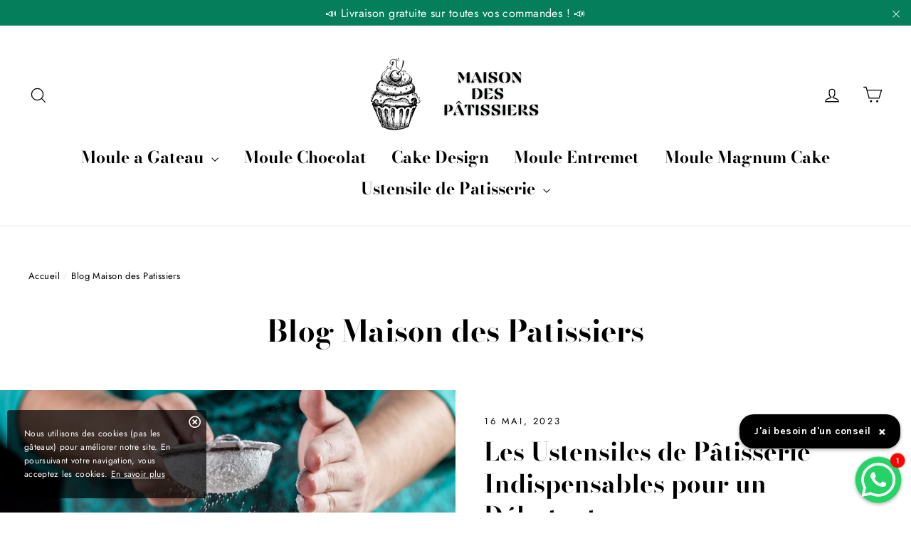

--- FILE ---
content_type: text/html; charset=utf-8
request_url: https://maisondespatissiers.com/blogs/blog-maison-des-patissiers
body_size: 33889
content:
<!doctype html>
<html class="no-js" lang="fr">  

<head> 
<!-- Google Tag Manager -->
<script>(function(w,d,s,l,i){w[l]=w[l]||[];w[l].push({'gtm.start':
new Date().getTime(),event:'gtm.js'});var f=d.getElementsByTagName(s)[0],
j=d.createElement(s),dl=l!='dataLayer'?'&l='+l:'';j.async=true;j.src=
'https://www.googletagmanager.com/gtm.js?id='+i+dl;f.parentNode.insertBefore(j,f);
})(window,document,'script','dataLayer','GTM-5QG4VMN');</script>
<!-- End Google Tag Manager -->
  <meta charset="utf-8">
  <meta http-equiv="X-UA-Compatible" content="IE=edge,chrome=1">
  <meta name="viewport" content="width=device-width,initial-scale=1">
  <meta name="theme-color" content="#057e5b">
  <link rel="canonical" href="https://maisondespatissiers.com/blogs/blog-maison-des-patissiers">
  <link rel="stylesheet" href="https://cdnjs.cloudflare.com/ajax/libs/font-awesome/5.15.3/css/all.min.css" integrity="sha512-iBBXm8fW90+nuLcSKlbmrPcLa0OT92xO1BIsZ+ywDWZCvqsWgccV3gFoRBv0z+8dLJgyAHIhR35VZc2oM/gI1w==" crossorigin="anonymous" referrerpolicy="no-referrer" />
  <meta name="format-detection" content="telephone=no"><link rel="shortcut icon" href="//maisondespatissiers.com/cdn/shop/files/Favicon_fond_blanc_32x32.png?v=1667059166" type="image/png" />
<title>
  Blog Maison des Patissiers

&ndash; Maison des Pâtissiers

</title><meta name="description" content="Devenez un expert de la pâtisserie française grâce à nos recettes, conseils et astuces.Apprenez à réaliser des desserts délicieux chez vous."><meta property="og:site_name" content="Maison des Pâtissiers">
<meta property="og:url" content="https://maisondespatissiers.com/blogs/blog-maison-des-patissiers">
<meta property="og:title" content="Blog Maison des Patissiers">
<meta property="og:type" content="website">
<meta property="og:description" content="Devenez un expert de la pâtisserie française grâce à nos recettes, conseils et astuces.Apprenez à réaliser des desserts délicieux chez vous.">

<meta name="twitter:site" content="@">
<meta name="twitter:card" content="summary_large_image">
<meta name="twitter:title" content="Blog Maison des Patissiers">
<meta name="twitter:description" content="Devenez un expert de la pâtisserie française grâce à nos recettes, conseils et astuces.Apprenez à réaliser des desserts délicieux chez vous.">
<style>
  @font-face {
  font-family: "Bodoni Moda";
  font-weight: 700;
  font-style: normal;
  src: url("//maisondespatissiers.com/cdn/fonts/bodoni_moda/bodonimoda_n7.837502b3cbe406d2c6f311e87870fa9980b0b36a.woff2") format("woff2"),
       url("//maisondespatissiers.com/cdn/fonts/bodoni_moda/bodonimoda_n7.c198e1cda930f96f6ae1aa8ef8facc95a64cfd1f.woff") format("woff");
}

  @font-face {
  font-family: Jost;
  font-weight: 400;
  font-style: normal;
  src: url("//maisondespatissiers.com/cdn/fonts/jost/jost_n4.d47a1b6347ce4a4c9f437608011273009d91f2b7.woff2") format("woff2"),
       url("//maisondespatissiers.com/cdn/fonts/jost/jost_n4.791c46290e672b3f85c3d1c651ef2efa3819eadd.woff") format("woff");
}


  @font-face {
  font-family: Jost;
  font-weight: 700;
  font-style: normal;
  src: url("//maisondespatissiers.com/cdn/fonts/jost/jost_n7.921dc18c13fa0b0c94c5e2517ffe06139c3615a3.woff2") format("woff2"),
       url("//maisondespatissiers.com/cdn/fonts/jost/jost_n7.cbfc16c98c1e195f46c536e775e4e959c5f2f22b.woff") format("woff");
}

  @font-face {
  font-family: Jost;
  font-weight: 400;
  font-style: italic;
  src: url("//maisondespatissiers.com/cdn/fonts/jost/jost_i4.b690098389649750ada222b9763d55796c5283a5.woff2") format("woff2"),
       url("//maisondespatissiers.com/cdn/fonts/jost/jost_i4.fd766415a47e50b9e391ae7ec04e2ae25e7e28b0.woff") format("woff");
}

  @font-face {
  font-family: Jost;
  font-weight: 700;
  font-style: italic;
  src: url("//maisondespatissiers.com/cdn/fonts/jost/jost_i7.d8201b854e41e19d7ed9b1a31fe4fe71deea6d3f.woff2") format("woff2"),
       url("//maisondespatissiers.com/cdn/fonts/jost/jost_i7.eae515c34e26b6c853efddc3fc0c552e0de63757.woff") format("woff");
}

</style>

  <link href="//maisondespatissiers.com/cdn/shop/t/3/assets/theme.scss.css?v=176043846051379155381759333941" rel="stylesheet" type="text/css" media="all" />
  
  
     <link href="//maisondespatissiers.com/cdn/shop/t/3/assets/cookie-consent.css?v=168082911547030807751666539060" rel="stylesheet" type="text/css" media="all" />
  
  

  <script>
    document.documentElement.className = document.documentElement.className.replace('no-js', 'js');

    window.theme = window.theme || {};
    theme.strings = {
      addToCart: "Ajouter au panier",
      soldOut: "Épuisé",
      unavailable: "Non disponible",
      stockLabel: "[count] en stock",
      cartSavings: "Vous économisez [savings]",
      cartEmpty: "Votre panier est vide.",
      cartTermsConfirmation: "Vous devez accepter les termes et conditions de vente pour vérifier"
    };
    theme.settings = {
      cartType: "drawer",
      moneyFormat: "€{{amount_with_comma_separator}}",
      quickView: true,
      themeVersion: "3.5.1"
    };
  </script>

  <script>window.performance && window.performance.mark && window.performance.mark('shopify.content_for_header.start');</script><meta id="shopify-digital-wallet" name="shopify-digital-wallet" content="/67180134703/digital_wallets/dialog">
<meta name="shopify-checkout-api-token" content="b4ebc7e02835b7d5cf5c31a0a2988661">
<meta id="in-context-paypal-metadata" data-shop-id="67180134703" data-venmo-supported="false" data-environment="production" data-locale="fr_FR" data-paypal-v4="true" data-currency="EUR">
<link rel="alternate" type="application/atom+xml" title="Feed" href="/blogs/blog-maison-des-patissiers.atom" />
<script async="async" src="/checkouts/internal/preloads.js?locale=fr-FR"></script>
<script id="shopify-features" type="application/json">{"accessToken":"b4ebc7e02835b7d5cf5c31a0a2988661","betas":["rich-media-storefront-analytics"],"domain":"maisondespatissiers.com","predictiveSearch":true,"shopId":67180134703,"locale":"fr"}</script>
<script>var Shopify = Shopify || {};
Shopify.shop = "maison-des-patissiers.myshopify.com";
Shopify.locale = "fr";
Shopify.currency = {"active":"EUR","rate":"1.0"};
Shopify.country = "FR";
Shopify.theme = {"name":"Theme performance v.1.8.1","id":136684798255,"schema_name":"Performance","schema_version":"1.7.2","theme_store_id":null,"role":"main"};
Shopify.theme.handle = "null";
Shopify.theme.style = {"id":null,"handle":null};
Shopify.cdnHost = "maisondespatissiers.com/cdn";
Shopify.routes = Shopify.routes || {};
Shopify.routes.root = "/";</script>
<script type="module">!function(o){(o.Shopify=o.Shopify||{}).modules=!0}(window);</script>
<script>!function(o){function n(){var o=[];function n(){o.push(Array.prototype.slice.apply(arguments))}return n.q=o,n}var t=o.Shopify=o.Shopify||{};t.loadFeatures=n(),t.autoloadFeatures=n()}(window);</script>
<script id="shop-js-analytics" type="application/json">{"pageType":"blog"}</script>
<script defer="defer" async type="module" src="//maisondespatissiers.com/cdn/shopifycloud/shop-js/modules/v2/client.init-shop-cart-sync_BcDpqI9l.fr.esm.js"></script>
<script defer="defer" async type="module" src="//maisondespatissiers.com/cdn/shopifycloud/shop-js/modules/v2/chunk.common_a1Rf5Dlz.esm.js"></script>
<script defer="defer" async type="module" src="//maisondespatissiers.com/cdn/shopifycloud/shop-js/modules/v2/chunk.modal_Djra7sW9.esm.js"></script>
<script type="module">
  await import("//maisondespatissiers.com/cdn/shopifycloud/shop-js/modules/v2/client.init-shop-cart-sync_BcDpqI9l.fr.esm.js");
await import("//maisondespatissiers.com/cdn/shopifycloud/shop-js/modules/v2/chunk.common_a1Rf5Dlz.esm.js");
await import("//maisondespatissiers.com/cdn/shopifycloud/shop-js/modules/v2/chunk.modal_Djra7sW9.esm.js");

  window.Shopify.SignInWithShop?.initShopCartSync?.({"fedCMEnabled":true,"windoidEnabled":true});

</script>
<script>(function() {
  var isLoaded = false;
  function asyncLoad() {
    if (isLoaded) return;
    isLoaded = true;
    var urls = ["https:\/\/static.klaviyo.com\/onsite\/js\/W4Vmn7\/klaviyo.js?company_id=W4Vmn7\u0026shop=maison-des-patissiers.myshopify.com"];
    for (var i = 0; i < urls.length; i++) {
      var s = document.createElement('script');
      s.type = 'text/javascript';
      s.async = true;
      s.src = urls[i];
      var x = document.getElementsByTagName('script')[0];
      x.parentNode.insertBefore(s, x);
    }
  };
  if(window.attachEvent) {
    window.attachEvent('onload', asyncLoad);
  } else {
    window.addEventListener('load', asyncLoad, false);
  }
})();</script>
<script id="__st">var __st={"a":67180134703,"offset":3600,"reqid":"cc860a3d-cb44-416c-bd7a-65ab3c97f4da-1769373670","pageurl":"maisondespatissiers.com\/blogs\/blog-maison-des-patissiers","s":"blogs-89669927215","u":"39ac48c2165c","p":"blog","rtyp":"blog","rid":89669927215};</script>
<script>window.ShopifyPaypalV4VisibilityTracking = true;</script>
<script id="captcha-bootstrap">!function(){'use strict';const t='contact',e='account',n='new_comment',o=[[t,t],['blogs',n],['comments',n],[t,'customer']],c=[[e,'customer_login'],[e,'guest_login'],[e,'recover_customer_password'],[e,'create_customer']],r=t=>t.map((([t,e])=>`form[action*='/${t}']:not([data-nocaptcha='true']) input[name='form_type'][value='${e}']`)).join(','),a=t=>()=>t?[...document.querySelectorAll(t)].map((t=>t.form)):[];function s(){const t=[...o],e=r(t);return a(e)}const i='password',u='form_key',d=['recaptcha-v3-token','g-recaptcha-response','h-captcha-response',i],f=()=>{try{return window.sessionStorage}catch{return}},m='__shopify_v',_=t=>t.elements[u];function p(t,e,n=!1){try{const o=window.sessionStorage,c=JSON.parse(o.getItem(e)),{data:r}=function(t){const{data:e,action:n}=t;return t[m]||n?{data:e,action:n}:{data:t,action:n}}(c);for(const[e,n]of Object.entries(r))t.elements[e]&&(t.elements[e].value=n);n&&o.removeItem(e)}catch(o){console.error('form repopulation failed',{error:o})}}const l='form_type',E='cptcha';function T(t){t.dataset[E]=!0}const w=window,h=w.document,L='Shopify',v='ce_forms',y='captcha';let A=!1;((t,e)=>{const n=(g='f06e6c50-85a8-45c8-87d0-21a2b65856fe',I='https://cdn.shopify.com/shopifycloud/storefront-forms-hcaptcha/ce_storefront_forms_captcha_hcaptcha.v1.5.2.iife.js',D={infoText:'Protégé par hCaptcha',privacyText:'Confidentialité',termsText:'Conditions'},(t,e,n)=>{const o=w[L][v],c=o.bindForm;if(c)return c(t,g,e,D).then(n);var r;o.q.push([[t,g,e,D],n]),r=I,A||(h.body.append(Object.assign(h.createElement('script'),{id:'captcha-provider',async:!0,src:r})),A=!0)});var g,I,D;w[L]=w[L]||{},w[L][v]=w[L][v]||{},w[L][v].q=[],w[L][y]=w[L][y]||{},w[L][y].protect=function(t,e){n(t,void 0,e),T(t)},Object.freeze(w[L][y]),function(t,e,n,w,h,L){const[v,y,A,g]=function(t,e,n){const i=e?o:[],u=t?c:[],d=[...i,...u],f=r(d),m=r(i),_=r(d.filter((([t,e])=>n.includes(e))));return[a(f),a(m),a(_),s()]}(w,h,L),I=t=>{const e=t.target;return e instanceof HTMLFormElement?e:e&&e.form},D=t=>v().includes(t);t.addEventListener('submit',(t=>{const e=I(t);if(!e)return;const n=D(e)&&!e.dataset.hcaptchaBound&&!e.dataset.recaptchaBound,o=_(e),c=g().includes(e)&&(!o||!o.value);(n||c)&&t.preventDefault(),c&&!n&&(function(t){try{if(!f())return;!function(t){const e=f();if(!e)return;const n=_(t);if(!n)return;const o=n.value;o&&e.removeItem(o)}(t);const e=Array.from(Array(32),(()=>Math.random().toString(36)[2])).join('');!function(t,e){_(t)||t.append(Object.assign(document.createElement('input'),{type:'hidden',name:u})),t.elements[u].value=e}(t,e),function(t,e){const n=f();if(!n)return;const o=[...t.querySelectorAll(`input[type='${i}']`)].map((({name:t})=>t)),c=[...d,...o],r={};for(const[a,s]of new FormData(t).entries())c.includes(a)||(r[a]=s);n.setItem(e,JSON.stringify({[m]:1,action:t.action,data:r}))}(t,e)}catch(e){console.error('failed to persist form',e)}}(e),e.submit())}));const S=(t,e)=>{t&&!t.dataset[E]&&(n(t,e.some((e=>e===t))),T(t))};for(const o of['focusin','change'])t.addEventListener(o,(t=>{const e=I(t);D(e)&&S(e,y())}));const B=e.get('form_key'),M=e.get(l),P=B&&M;t.addEventListener('DOMContentLoaded',(()=>{const t=y();if(P)for(const e of t)e.elements[l].value===M&&p(e,B);[...new Set([...A(),...v().filter((t=>'true'===t.dataset.shopifyCaptcha))])].forEach((e=>S(e,t)))}))}(h,new URLSearchParams(w.location.search),n,t,e,['guest_login'])})(!0,!0)}();</script>
<script integrity="sha256-4kQ18oKyAcykRKYeNunJcIwy7WH5gtpwJnB7kiuLZ1E=" data-source-attribution="shopify.loadfeatures" defer="defer" src="//maisondespatissiers.com/cdn/shopifycloud/storefront/assets/storefront/load_feature-a0a9edcb.js" crossorigin="anonymous"></script>
<script data-source-attribution="shopify.dynamic_checkout.dynamic.init">var Shopify=Shopify||{};Shopify.PaymentButton=Shopify.PaymentButton||{isStorefrontPortableWallets:!0,init:function(){window.Shopify.PaymentButton.init=function(){};var t=document.createElement("script");t.src="https://maisondespatissiers.com/cdn/shopifycloud/portable-wallets/latest/portable-wallets.fr.js",t.type="module",document.head.appendChild(t)}};
</script>
<script data-source-attribution="shopify.dynamic_checkout.buyer_consent">
  function portableWalletsHideBuyerConsent(e){var t=document.getElementById("shopify-buyer-consent"),n=document.getElementById("shopify-subscription-policy-button");t&&n&&(t.classList.add("hidden"),t.setAttribute("aria-hidden","true"),n.removeEventListener("click",e))}function portableWalletsShowBuyerConsent(e){var t=document.getElementById("shopify-buyer-consent"),n=document.getElementById("shopify-subscription-policy-button");t&&n&&(t.classList.remove("hidden"),t.removeAttribute("aria-hidden"),n.addEventListener("click",e))}window.Shopify?.PaymentButton&&(window.Shopify.PaymentButton.hideBuyerConsent=portableWalletsHideBuyerConsent,window.Shopify.PaymentButton.showBuyerConsent=portableWalletsShowBuyerConsent);
</script>
<script data-source-attribution="shopify.dynamic_checkout.cart.bootstrap">document.addEventListener("DOMContentLoaded",(function(){function t(){return document.querySelector("shopify-accelerated-checkout-cart, shopify-accelerated-checkout")}if(t())Shopify.PaymentButton.init();else{new MutationObserver((function(e,n){t()&&(Shopify.PaymentButton.init(),n.disconnect())})).observe(document.body,{childList:!0,subtree:!0})}}));
</script>
<link id="shopify-accelerated-checkout-styles" rel="stylesheet" media="screen" href="https://maisondespatissiers.com/cdn/shopifycloud/portable-wallets/latest/accelerated-checkout-backwards-compat.css" crossorigin="anonymous">
<style id="shopify-accelerated-checkout-cart">
        #shopify-buyer-consent {
  margin-top: 1em;
  display: inline-block;
  width: 100%;
}

#shopify-buyer-consent.hidden {
  display: none;
}

#shopify-subscription-policy-button {
  background: none;
  border: none;
  padding: 0;
  text-decoration: underline;
  font-size: inherit;
  cursor: pointer;
}

#shopify-subscription-policy-button::before {
  box-shadow: none;
}

      </style>

<script>window.performance && window.performance.mark && window.performance.mark('shopify.content_for_header.end');</script>
  <!--[if lt IE 9]>
<script src="//cdnjs.cloudflare.com/ajax/libs/html5shiv/3.7.2/html5shiv.min.js" type="text/javascript"></script>
<![endif]-->
<!--[if (lte IE 9) ]><script src="//maisondespatissiers.com/cdn/shop/t/3/assets/match-media.min.js?v=130401164257801223911666539060" type="text/javascript"></script><![endif]-->


  
  <script src="//maisondespatissiers.com/cdn/shop/t/3/assets/vendor.js" defer="defer"></script>



  

  
  <script src="//maisondespatissiers.com/cdn/shop/t/3/assets/theme.js?v=6666478029835242371666539095" defer="defer"></script>



 
<script>
    
    
    
    
    var gsf_conversion_data = {page_type : '', event : '', data : {shop_currency : "EUR"}};
    
</script> 
<!-- BEGIN app block: shopify://apps/seowill-seoant-ai-seo/blocks/seoant-core/8e57283b-dcb0-4f7b-a947-fb5c57a0d59d -->
<!--SEOAnt Core By SEOAnt Teams, v0.1.6 START -->






<!-- SON-LD generated By SEOAnt END -->



<!-- Start : SEOAnt BrokenLink Redirect --><script type="text/javascript">
    !function(t){var e={};function r(n){if(e[n])return e[n].exports;var o=e[n]={i:n,l:!1,exports:{}};return t[n].call(o.exports,o,o.exports,r),o.l=!0,o.exports}r.m=t,r.c=e,r.d=function(t,e,n){r.o(t,e)||Object.defineProperty(t,e,{enumerable:!0,get:n})},r.r=function(t){"undefined"!==typeof Symbol&&Symbol.toStringTag&&Object.defineProperty(t,Symbol.toStringTag,{value:"Module"}),Object.defineProperty(t,"__esModule",{value:!0})},r.t=function(t,e){if(1&e&&(t=r(t)),8&e)return t;if(4&e&&"object"===typeof t&&t&&t.__esModule)return t;var n=Object.create(null);if(r.r(n),Object.defineProperty(n,"default",{enumerable:!0,value:t}),2&e&&"string"!=typeof t)for(var o in t)r.d(n,o,function(e){return t[e]}.bind(null,o));return n},r.n=function(t){var e=t&&t.__esModule?function(){return t.default}:function(){return t};return r.d(e,"a",e),e},r.o=function(t,e){return Object.prototype.hasOwnProperty.call(t,e)},r.p="",r(r.s=11)}([function(t,e,r){"use strict";var n=r(2),o=Object.prototype.toString;function i(t){return"[object Array]"===o.call(t)}function a(t){return"undefined"===typeof t}function u(t){return null!==t&&"object"===typeof t}function s(t){return"[object Function]"===o.call(t)}function c(t,e){if(null!==t&&"undefined"!==typeof t)if("object"!==typeof t&&(t=[t]),i(t))for(var r=0,n=t.length;r<n;r++)e.call(null,t[r],r,t);else for(var o in t)Object.prototype.hasOwnProperty.call(t,o)&&e.call(null,t[o],o,t)}t.exports={isArray:i,isArrayBuffer:function(t){return"[object ArrayBuffer]"===o.call(t)},isBuffer:function(t){return null!==t&&!a(t)&&null!==t.constructor&&!a(t.constructor)&&"function"===typeof t.constructor.isBuffer&&t.constructor.isBuffer(t)},isFormData:function(t){return"undefined"!==typeof FormData&&t instanceof FormData},isArrayBufferView:function(t){return"undefined"!==typeof ArrayBuffer&&ArrayBuffer.isView?ArrayBuffer.isView(t):t&&t.buffer&&t.buffer instanceof ArrayBuffer},isString:function(t){return"string"===typeof t},isNumber:function(t){return"number"===typeof t},isObject:u,isUndefined:a,isDate:function(t){return"[object Date]"===o.call(t)},isFile:function(t){return"[object File]"===o.call(t)},isBlob:function(t){return"[object Blob]"===o.call(t)},isFunction:s,isStream:function(t){return u(t)&&s(t.pipe)},isURLSearchParams:function(t){return"undefined"!==typeof URLSearchParams&&t instanceof URLSearchParams},isStandardBrowserEnv:function(){return("undefined"===typeof navigator||"ReactNative"!==navigator.product&&"NativeScript"!==navigator.product&&"NS"!==navigator.product)&&("undefined"!==typeof window&&"undefined"!==typeof document)},forEach:c,merge:function t(){var e={};function r(r,n){"object"===typeof e[n]&&"object"===typeof r?e[n]=t(e[n],r):e[n]=r}for(var n=0,o=arguments.length;n<o;n++)c(arguments[n],r);return e},deepMerge:function t(){var e={};function r(r,n){"object"===typeof e[n]&&"object"===typeof r?e[n]=t(e[n],r):e[n]="object"===typeof r?t({},r):r}for(var n=0,o=arguments.length;n<o;n++)c(arguments[n],r);return e},extend:function(t,e,r){return c(e,(function(e,o){t[o]=r&&"function"===typeof e?n(e,r):e})),t},trim:function(t){return t.replace(/^\s*/,"").replace(/\s*$/,"")}}},function(t,e,r){t.exports=r(12)},function(t,e,r){"use strict";t.exports=function(t,e){return function(){for(var r=new Array(arguments.length),n=0;n<r.length;n++)r[n]=arguments[n];return t.apply(e,r)}}},function(t,e,r){"use strict";var n=r(0);function o(t){return encodeURIComponent(t).replace(/%40/gi,"@").replace(/%3A/gi,":").replace(/%24/g,"$").replace(/%2C/gi,",").replace(/%20/g,"+").replace(/%5B/gi,"[").replace(/%5D/gi,"]")}t.exports=function(t,e,r){if(!e)return t;var i;if(r)i=r(e);else if(n.isURLSearchParams(e))i=e.toString();else{var a=[];n.forEach(e,(function(t,e){null!==t&&"undefined"!==typeof t&&(n.isArray(t)?e+="[]":t=[t],n.forEach(t,(function(t){n.isDate(t)?t=t.toISOString():n.isObject(t)&&(t=JSON.stringify(t)),a.push(o(e)+"="+o(t))})))})),i=a.join("&")}if(i){var u=t.indexOf("#");-1!==u&&(t=t.slice(0,u)),t+=(-1===t.indexOf("?")?"?":"&")+i}return t}},function(t,e,r){"use strict";t.exports=function(t){return!(!t||!t.__CANCEL__)}},function(t,e,r){"use strict";(function(e){var n=r(0),o=r(19),i={"Content-Type":"application/x-www-form-urlencoded"};function a(t,e){!n.isUndefined(t)&&n.isUndefined(t["Content-Type"])&&(t["Content-Type"]=e)}var u={adapter:function(){var t;return("undefined"!==typeof XMLHttpRequest||"undefined"!==typeof e&&"[object process]"===Object.prototype.toString.call(e))&&(t=r(6)),t}(),transformRequest:[function(t,e){return o(e,"Accept"),o(e,"Content-Type"),n.isFormData(t)||n.isArrayBuffer(t)||n.isBuffer(t)||n.isStream(t)||n.isFile(t)||n.isBlob(t)?t:n.isArrayBufferView(t)?t.buffer:n.isURLSearchParams(t)?(a(e,"application/x-www-form-urlencoded;charset=utf-8"),t.toString()):n.isObject(t)?(a(e,"application/json;charset=utf-8"),JSON.stringify(t)):t}],transformResponse:[function(t){if("string"===typeof t)try{t=JSON.parse(t)}catch(e){}return t}],timeout:0,xsrfCookieName:"XSRF-TOKEN",xsrfHeaderName:"X-XSRF-TOKEN",maxContentLength:-1,validateStatus:function(t){return t>=200&&t<300},headers:{common:{Accept:"application/json, text/plain, */*"}}};n.forEach(["delete","get","head"],(function(t){u.headers[t]={}})),n.forEach(["post","put","patch"],(function(t){u.headers[t]=n.merge(i)})),t.exports=u}).call(this,r(18))},function(t,e,r){"use strict";var n=r(0),o=r(20),i=r(3),a=r(22),u=r(25),s=r(26),c=r(7);t.exports=function(t){return new Promise((function(e,f){var l=t.data,p=t.headers;n.isFormData(l)&&delete p["Content-Type"];var h=new XMLHttpRequest;if(t.auth){var d=t.auth.username||"",m=t.auth.password||"";p.Authorization="Basic "+btoa(d+":"+m)}var y=a(t.baseURL,t.url);if(h.open(t.method.toUpperCase(),i(y,t.params,t.paramsSerializer),!0),h.timeout=t.timeout,h.onreadystatechange=function(){if(h&&4===h.readyState&&(0!==h.status||h.responseURL&&0===h.responseURL.indexOf("file:"))){var r="getAllResponseHeaders"in h?u(h.getAllResponseHeaders()):null,n={data:t.responseType&&"text"!==t.responseType?h.response:h.responseText,status:h.status,statusText:h.statusText,headers:r,config:t,request:h};o(e,f,n),h=null}},h.onabort=function(){h&&(f(c("Request aborted",t,"ECONNABORTED",h)),h=null)},h.onerror=function(){f(c("Network Error",t,null,h)),h=null},h.ontimeout=function(){var e="timeout of "+t.timeout+"ms exceeded";t.timeoutErrorMessage&&(e=t.timeoutErrorMessage),f(c(e,t,"ECONNABORTED",h)),h=null},n.isStandardBrowserEnv()){var v=r(27),g=(t.withCredentials||s(y))&&t.xsrfCookieName?v.read(t.xsrfCookieName):void 0;g&&(p[t.xsrfHeaderName]=g)}if("setRequestHeader"in h&&n.forEach(p,(function(t,e){"undefined"===typeof l&&"content-type"===e.toLowerCase()?delete p[e]:h.setRequestHeader(e,t)})),n.isUndefined(t.withCredentials)||(h.withCredentials=!!t.withCredentials),t.responseType)try{h.responseType=t.responseType}catch(w){if("json"!==t.responseType)throw w}"function"===typeof t.onDownloadProgress&&h.addEventListener("progress",t.onDownloadProgress),"function"===typeof t.onUploadProgress&&h.upload&&h.upload.addEventListener("progress",t.onUploadProgress),t.cancelToken&&t.cancelToken.promise.then((function(t){h&&(h.abort(),f(t),h=null)})),void 0===l&&(l=null),h.send(l)}))}},function(t,e,r){"use strict";var n=r(21);t.exports=function(t,e,r,o,i){var a=new Error(t);return n(a,e,r,o,i)}},function(t,e,r){"use strict";var n=r(0);t.exports=function(t,e){e=e||{};var r={},o=["url","method","params","data"],i=["headers","auth","proxy"],a=["baseURL","url","transformRequest","transformResponse","paramsSerializer","timeout","withCredentials","adapter","responseType","xsrfCookieName","xsrfHeaderName","onUploadProgress","onDownloadProgress","maxContentLength","validateStatus","maxRedirects","httpAgent","httpsAgent","cancelToken","socketPath"];n.forEach(o,(function(t){"undefined"!==typeof e[t]&&(r[t]=e[t])})),n.forEach(i,(function(o){n.isObject(e[o])?r[o]=n.deepMerge(t[o],e[o]):"undefined"!==typeof e[o]?r[o]=e[o]:n.isObject(t[o])?r[o]=n.deepMerge(t[o]):"undefined"!==typeof t[o]&&(r[o]=t[o])})),n.forEach(a,(function(n){"undefined"!==typeof e[n]?r[n]=e[n]:"undefined"!==typeof t[n]&&(r[n]=t[n])}));var u=o.concat(i).concat(a),s=Object.keys(e).filter((function(t){return-1===u.indexOf(t)}));return n.forEach(s,(function(n){"undefined"!==typeof e[n]?r[n]=e[n]:"undefined"!==typeof t[n]&&(r[n]=t[n])})),r}},function(t,e,r){"use strict";function n(t){this.message=t}n.prototype.toString=function(){return"Cancel"+(this.message?": "+this.message:"")},n.prototype.__CANCEL__=!0,t.exports=n},function(t,e,r){t.exports=r(13)},function(t,e,r){t.exports=r(30)},function(t,e,r){var n=function(t){"use strict";var e=Object.prototype,r=e.hasOwnProperty,n="function"===typeof Symbol?Symbol:{},o=n.iterator||"@@iterator",i=n.asyncIterator||"@@asyncIterator",a=n.toStringTag||"@@toStringTag";function u(t,e,r){return Object.defineProperty(t,e,{value:r,enumerable:!0,configurable:!0,writable:!0}),t[e]}try{u({},"")}catch(S){u=function(t,e,r){return t[e]=r}}function s(t,e,r,n){var o=e&&e.prototype instanceof l?e:l,i=Object.create(o.prototype),a=new L(n||[]);return i._invoke=function(t,e,r){var n="suspendedStart";return function(o,i){if("executing"===n)throw new Error("Generator is already running");if("completed"===n){if("throw"===o)throw i;return j()}for(r.method=o,r.arg=i;;){var a=r.delegate;if(a){var u=x(a,r);if(u){if(u===f)continue;return u}}if("next"===r.method)r.sent=r._sent=r.arg;else if("throw"===r.method){if("suspendedStart"===n)throw n="completed",r.arg;r.dispatchException(r.arg)}else"return"===r.method&&r.abrupt("return",r.arg);n="executing";var s=c(t,e,r);if("normal"===s.type){if(n=r.done?"completed":"suspendedYield",s.arg===f)continue;return{value:s.arg,done:r.done}}"throw"===s.type&&(n="completed",r.method="throw",r.arg=s.arg)}}}(t,r,a),i}function c(t,e,r){try{return{type:"normal",arg:t.call(e,r)}}catch(S){return{type:"throw",arg:S}}}t.wrap=s;var f={};function l(){}function p(){}function h(){}var d={};d[o]=function(){return this};var m=Object.getPrototypeOf,y=m&&m(m(T([])));y&&y!==e&&r.call(y,o)&&(d=y);var v=h.prototype=l.prototype=Object.create(d);function g(t){["next","throw","return"].forEach((function(e){u(t,e,(function(t){return this._invoke(e,t)}))}))}function w(t,e){var n;this._invoke=function(o,i){function a(){return new e((function(n,a){!function n(o,i,a,u){var s=c(t[o],t,i);if("throw"!==s.type){var f=s.arg,l=f.value;return l&&"object"===typeof l&&r.call(l,"__await")?e.resolve(l.__await).then((function(t){n("next",t,a,u)}),(function(t){n("throw",t,a,u)})):e.resolve(l).then((function(t){f.value=t,a(f)}),(function(t){return n("throw",t,a,u)}))}u(s.arg)}(o,i,n,a)}))}return n=n?n.then(a,a):a()}}function x(t,e){var r=t.iterator[e.method];if(void 0===r){if(e.delegate=null,"throw"===e.method){if(t.iterator.return&&(e.method="return",e.arg=void 0,x(t,e),"throw"===e.method))return f;e.method="throw",e.arg=new TypeError("The iterator does not provide a 'throw' method")}return f}var n=c(r,t.iterator,e.arg);if("throw"===n.type)return e.method="throw",e.arg=n.arg,e.delegate=null,f;var o=n.arg;return o?o.done?(e[t.resultName]=o.value,e.next=t.nextLoc,"return"!==e.method&&(e.method="next",e.arg=void 0),e.delegate=null,f):o:(e.method="throw",e.arg=new TypeError("iterator result is not an object"),e.delegate=null,f)}function b(t){var e={tryLoc:t[0]};1 in t&&(e.catchLoc=t[1]),2 in t&&(e.finallyLoc=t[2],e.afterLoc=t[3]),this.tryEntries.push(e)}function E(t){var e=t.completion||{};e.type="normal",delete e.arg,t.completion=e}function L(t){this.tryEntries=[{tryLoc:"root"}],t.forEach(b,this),this.reset(!0)}function T(t){if(t){var e=t[o];if(e)return e.call(t);if("function"===typeof t.next)return t;if(!isNaN(t.length)){var n=-1,i=function e(){for(;++n<t.length;)if(r.call(t,n))return e.value=t[n],e.done=!1,e;return e.value=void 0,e.done=!0,e};return i.next=i}}return{next:j}}function j(){return{value:void 0,done:!0}}return p.prototype=v.constructor=h,h.constructor=p,p.displayName=u(h,a,"GeneratorFunction"),t.isGeneratorFunction=function(t){var e="function"===typeof t&&t.constructor;return!!e&&(e===p||"GeneratorFunction"===(e.displayName||e.name))},t.mark=function(t){return Object.setPrototypeOf?Object.setPrototypeOf(t,h):(t.__proto__=h,u(t,a,"GeneratorFunction")),t.prototype=Object.create(v),t},t.awrap=function(t){return{__await:t}},g(w.prototype),w.prototype[i]=function(){return this},t.AsyncIterator=w,t.async=function(e,r,n,o,i){void 0===i&&(i=Promise);var a=new w(s(e,r,n,o),i);return t.isGeneratorFunction(r)?a:a.next().then((function(t){return t.done?t.value:a.next()}))},g(v),u(v,a,"Generator"),v[o]=function(){return this},v.toString=function(){return"[object Generator]"},t.keys=function(t){var e=[];for(var r in t)e.push(r);return e.reverse(),function r(){for(;e.length;){var n=e.pop();if(n in t)return r.value=n,r.done=!1,r}return r.done=!0,r}},t.values=T,L.prototype={constructor:L,reset:function(t){if(this.prev=0,this.next=0,this.sent=this._sent=void 0,this.done=!1,this.delegate=null,this.method="next",this.arg=void 0,this.tryEntries.forEach(E),!t)for(var e in this)"t"===e.charAt(0)&&r.call(this,e)&&!isNaN(+e.slice(1))&&(this[e]=void 0)},stop:function(){this.done=!0;var t=this.tryEntries[0].completion;if("throw"===t.type)throw t.arg;return this.rval},dispatchException:function(t){if(this.done)throw t;var e=this;function n(r,n){return a.type="throw",a.arg=t,e.next=r,n&&(e.method="next",e.arg=void 0),!!n}for(var o=this.tryEntries.length-1;o>=0;--o){var i=this.tryEntries[o],a=i.completion;if("root"===i.tryLoc)return n("end");if(i.tryLoc<=this.prev){var u=r.call(i,"catchLoc"),s=r.call(i,"finallyLoc");if(u&&s){if(this.prev<i.catchLoc)return n(i.catchLoc,!0);if(this.prev<i.finallyLoc)return n(i.finallyLoc)}else if(u){if(this.prev<i.catchLoc)return n(i.catchLoc,!0)}else{if(!s)throw new Error("try statement without catch or finally");if(this.prev<i.finallyLoc)return n(i.finallyLoc)}}}},abrupt:function(t,e){for(var n=this.tryEntries.length-1;n>=0;--n){var o=this.tryEntries[n];if(o.tryLoc<=this.prev&&r.call(o,"finallyLoc")&&this.prev<o.finallyLoc){var i=o;break}}i&&("break"===t||"continue"===t)&&i.tryLoc<=e&&e<=i.finallyLoc&&(i=null);var a=i?i.completion:{};return a.type=t,a.arg=e,i?(this.method="next",this.next=i.finallyLoc,f):this.complete(a)},complete:function(t,e){if("throw"===t.type)throw t.arg;return"break"===t.type||"continue"===t.type?this.next=t.arg:"return"===t.type?(this.rval=this.arg=t.arg,this.method="return",this.next="end"):"normal"===t.type&&e&&(this.next=e),f},finish:function(t){for(var e=this.tryEntries.length-1;e>=0;--e){var r=this.tryEntries[e];if(r.finallyLoc===t)return this.complete(r.completion,r.afterLoc),E(r),f}},catch:function(t){for(var e=this.tryEntries.length-1;e>=0;--e){var r=this.tryEntries[e];if(r.tryLoc===t){var n=r.completion;if("throw"===n.type){var o=n.arg;E(r)}return o}}throw new Error("illegal catch attempt")},delegateYield:function(t,e,r){return this.delegate={iterator:T(t),resultName:e,nextLoc:r},"next"===this.method&&(this.arg=void 0),f}},t}(t.exports);try{regeneratorRuntime=n}catch(o){Function("r","regeneratorRuntime = r")(n)}},function(t,e,r){"use strict";var n=r(0),o=r(2),i=r(14),a=r(8);function u(t){var e=new i(t),r=o(i.prototype.request,e);return n.extend(r,i.prototype,e),n.extend(r,e),r}var s=u(r(5));s.Axios=i,s.create=function(t){return u(a(s.defaults,t))},s.Cancel=r(9),s.CancelToken=r(28),s.isCancel=r(4),s.all=function(t){return Promise.all(t)},s.spread=r(29),t.exports=s,t.exports.default=s},function(t,e,r){"use strict";var n=r(0),o=r(3),i=r(15),a=r(16),u=r(8);function s(t){this.defaults=t,this.interceptors={request:new i,response:new i}}s.prototype.request=function(t){"string"===typeof t?(t=arguments[1]||{}).url=arguments[0]:t=t||{},(t=u(this.defaults,t)).method?t.method=t.method.toLowerCase():this.defaults.method?t.method=this.defaults.method.toLowerCase():t.method="get";var e=[a,void 0],r=Promise.resolve(t);for(this.interceptors.request.forEach((function(t){e.unshift(t.fulfilled,t.rejected)})),this.interceptors.response.forEach((function(t){e.push(t.fulfilled,t.rejected)}));e.length;)r=r.then(e.shift(),e.shift());return r},s.prototype.getUri=function(t){return t=u(this.defaults,t),o(t.url,t.params,t.paramsSerializer).replace(/^\?/,"")},n.forEach(["delete","get","head","options"],(function(t){s.prototype[t]=function(e,r){return this.request(n.merge(r||{},{method:t,url:e}))}})),n.forEach(["post","put","patch"],(function(t){s.prototype[t]=function(e,r,o){return this.request(n.merge(o||{},{method:t,url:e,data:r}))}})),t.exports=s},function(t,e,r){"use strict";var n=r(0);function o(){this.handlers=[]}o.prototype.use=function(t,e){return this.handlers.push({fulfilled:t,rejected:e}),this.handlers.length-1},o.prototype.eject=function(t){this.handlers[t]&&(this.handlers[t]=null)},o.prototype.forEach=function(t){n.forEach(this.handlers,(function(e){null!==e&&t(e)}))},t.exports=o},function(t,e,r){"use strict";var n=r(0),o=r(17),i=r(4),a=r(5);function u(t){t.cancelToken&&t.cancelToken.throwIfRequested()}t.exports=function(t){return u(t),t.headers=t.headers||{},t.data=o(t.data,t.headers,t.transformRequest),t.headers=n.merge(t.headers.common||{},t.headers[t.method]||{},t.headers),n.forEach(["delete","get","head","post","put","patch","common"],(function(e){delete t.headers[e]})),(t.adapter||a.adapter)(t).then((function(e){return u(t),e.data=o(e.data,e.headers,t.transformResponse),e}),(function(e){return i(e)||(u(t),e&&e.response&&(e.response.data=o(e.response.data,e.response.headers,t.transformResponse))),Promise.reject(e)}))}},function(t,e,r){"use strict";var n=r(0);t.exports=function(t,e,r){return n.forEach(r,(function(r){t=r(t,e)})),t}},function(t,e){var r,n,o=t.exports={};function i(){throw new Error("setTimeout has not been defined")}function a(){throw new Error("clearTimeout has not been defined")}function u(t){if(r===setTimeout)return setTimeout(t,0);if((r===i||!r)&&setTimeout)return r=setTimeout,setTimeout(t,0);try{return r(t,0)}catch(e){try{return r.call(null,t,0)}catch(e){return r.call(this,t,0)}}}!function(){try{r="function"===typeof setTimeout?setTimeout:i}catch(t){r=i}try{n="function"===typeof clearTimeout?clearTimeout:a}catch(t){n=a}}();var s,c=[],f=!1,l=-1;function p(){f&&s&&(f=!1,s.length?c=s.concat(c):l=-1,c.length&&h())}function h(){if(!f){var t=u(p);f=!0;for(var e=c.length;e;){for(s=c,c=[];++l<e;)s&&s[l].run();l=-1,e=c.length}s=null,f=!1,function(t){if(n===clearTimeout)return clearTimeout(t);if((n===a||!n)&&clearTimeout)return n=clearTimeout,clearTimeout(t);try{n(t)}catch(e){try{return n.call(null,t)}catch(e){return n.call(this,t)}}}(t)}}function d(t,e){this.fun=t,this.array=e}function m(){}o.nextTick=function(t){var e=new Array(arguments.length-1);if(arguments.length>1)for(var r=1;r<arguments.length;r++)e[r-1]=arguments[r];c.push(new d(t,e)),1!==c.length||f||u(h)},d.prototype.run=function(){this.fun.apply(null,this.array)},o.title="browser",o.browser=!0,o.env={},o.argv=[],o.version="",o.versions={},o.on=m,o.addListener=m,o.once=m,o.off=m,o.removeListener=m,o.removeAllListeners=m,o.emit=m,o.prependListener=m,o.prependOnceListener=m,o.listeners=function(t){return[]},o.binding=function(t){throw new Error("process.binding is not supported")},o.cwd=function(){return"/"},o.chdir=function(t){throw new Error("process.chdir is not supported")},o.umask=function(){return 0}},function(t,e,r){"use strict";var n=r(0);t.exports=function(t,e){n.forEach(t,(function(r,n){n!==e&&n.toUpperCase()===e.toUpperCase()&&(t[e]=r,delete t[n])}))}},function(t,e,r){"use strict";var n=r(7);t.exports=function(t,e,r){var o=r.config.validateStatus;!o||o(r.status)?t(r):e(n("Request failed with status code "+r.status,r.config,null,r.request,r))}},function(t,e,r){"use strict";t.exports=function(t,e,r,n,o){return t.config=e,r&&(t.code=r),t.request=n,t.response=o,t.isAxiosError=!0,t.toJSON=function(){return{message:this.message,name:this.name,description:this.description,number:this.number,fileName:this.fileName,lineNumber:this.lineNumber,columnNumber:this.columnNumber,stack:this.stack,config:this.config,code:this.code}},t}},function(t,e,r){"use strict";var n=r(23),o=r(24);t.exports=function(t,e){return t&&!n(e)?o(t,e):e}},function(t,e,r){"use strict";t.exports=function(t){return/^([a-z][a-z\d\+\-\.]*:)?\/\//i.test(t)}},function(t,e,r){"use strict";t.exports=function(t,e){return e?t.replace(/\/+$/,"")+"/"+e.replace(/^\/+/,""):t}},function(t,e,r){"use strict";var n=r(0),o=["age","authorization","content-length","content-type","etag","expires","from","host","if-modified-since","if-unmodified-since","last-modified","location","max-forwards","proxy-authorization","referer","retry-after","user-agent"];t.exports=function(t){var e,r,i,a={};return t?(n.forEach(t.split("\n"),(function(t){if(i=t.indexOf(":"),e=n.trim(t.substr(0,i)).toLowerCase(),r=n.trim(t.substr(i+1)),e){if(a[e]&&o.indexOf(e)>=0)return;a[e]="set-cookie"===e?(a[e]?a[e]:[]).concat([r]):a[e]?a[e]+", "+r:r}})),a):a}},function(t,e,r){"use strict";var n=r(0);t.exports=n.isStandardBrowserEnv()?function(){var t,e=/(msie|trident)/i.test(navigator.userAgent),r=document.createElement("a");function o(t){var n=t;return e&&(r.setAttribute("href",n),n=r.href),r.setAttribute("href",n),{href:r.href,protocol:r.protocol?r.protocol.replace(/:$/,""):"",host:r.host,search:r.search?r.search.replace(/^\?/,""):"",hash:r.hash?r.hash.replace(/^#/,""):"",hostname:r.hostname,port:r.port,pathname:"/"===r.pathname.charAt(0)?r.pathname:"/"+r.pathname}}return t=o(window.location.href),function(e){var r=n.isString(e)?o(e):e;return r.protocol===t.protocol&&r.host===t.host}}():function(){return!0}},function(t,e,r){"use strict";var n=r(0);t.exports=n.isStandardBrowserEnv()?{write:function(t,e,r,o,i,a){var u=[];u.push(t+"="+encodeURIComponent(e)),n.isNumber(r)&&u.push("expires="+new Date(r).toGMTString()),n.isString(o)&&u.push("path="+o),n.isString(i)&&u.push("domain="+i),!0===a&&u.push("secure"),document.cookie=u.join("; ")},read:function(t){var e=document.cookie.match(new RegExp("(^|;\\s*)("+t+")=([^;]*)"));return e?decodeURIComponent(e[3]):null},remove:function(t){this.write(t,"",Date.now()-864e5)}}:{write:function(){},read:function(){return null},remove:function(){}}},function(t,e,r){"use strict";var n=r(9);function o(t){if("function"!==typeof t)throw new TypeError("executor must be a function.");var e;this.promise=new Promise((function(t){e=t}));var r=this;t((function(t){r.reason||(r.reason=new n(t),e(r.reason))}))}o.prototype.throwIfRequested=function(){if(this.reason)throw this.reason},o.source=function(){var t;return{token:new o((function(e){t=e})),cancel:t}},t.exports=o},function(t,e,r){"use strict";t.exports=function(t){return function(e){return t.apply(null,e)}}},function(t,e,r){"use strict";r.r(e);var n=r(1),o=r.n(n);function i(t,e,r,n,o,i,a){try{var u=t[i](a),s=u.value}catch(c){return void r(c)}u.done?e(s):Promise.resolve(s).then(n,o)}function a(t){return function(){var e=this,r=arguments;return new Promise((function(n,o){var a=t.apply(e,r);function u(t){i(a,n,o,u,s,"next",t)}function s(t){i(a,n,o,u,s,"throw",t)}u(void 0)}))}}var u=r(10),s=r.n(u);var c=function(t){return function(t){var e=arguments.length>1&&void 0!==arguments[1]?arguments[1]:{},r=arguments.length>2&&void 0!==arguments[2]?arguments[2]:"GET";return r=r.toUpperCase(),new Promise((function(n){var o;"GET"===r&&(o=s.a.get(t,{params:e})),o.then((function(t){n(t.data)}))}))}("https://api-app.seoant.com/api/v1/receive_id",t,"GET")};function f(){return(f=a(o.a.mark((function t(e,r,n){var i;return o.a.wrap((function(t){for(;;)switch(t.prev=t.next){case 0:return i={shop:e,code:r,seogid:n},t.next=3,c(i);case 3:t.sent;case 4:case"end":return t.stop()}}),t)})))).apply(this,arguments)}var l=window.location.href;if(-1!=l.indexOf("seogid")){var p=l.split("seogid");if(void 0!=p[1]){var h=window.location.pathname+window.location.search;window.history.pushState({},0,h),function(t,e,r){f.apply(this,arguments)}("maison-des-patissiers.myshopify.com","",p[1])}}}]);
</script><!-- END : SEOAnt BrokenLink Redirect -->

<!-- Added By SEOAnt AMP. v0.0.1, START --><!-- Added By SEOAnt AMP END -->

<!-- Instant Page START --><!-- Instant Page END -->


<!-- Google search console START v1.0 --><!-- Google search console END v1.0 -->

<!-- Lazy Loading START --><!-- Lazy Loading END -->



<!-- Video Lazy START --><!-- Video Lazy END -->

<!--  SEOAnt Core End -->

<!-- END app block --><script src="https://cdn.shopify.com/extensions/019bdfee-56e3-7d59-98ff-ab6f712522cf/vanga-ai-246/assets/vanga-smartcart-index.js" type="text/javascript" defer="defer"></script>
<meta property="og:image" content="https://cdn.shopify.com/s/files/1/0671/8013/4703/files/Logo_maison_des_patissiers_noir_sur_fond_blanc_partage_social.png?v=1674509137" />
<meta property="og:image:secure_url" content="https://cdn.shopify.com/s/files/1/0671/8013/4703/files/Logo_maison_des_patissiers_noir_sur_fond_blanc_partage_social.png?v=1674509137" />
<meta property="og:image:width" content="1200" />
<meta property="og:image:height" content="628" />
<meta property="og:image:alt" content="Maison des pâtissiers" />
<link href="https://monorail-edge.shopifysvc.com" rel="dns-prefetch">
<script>(function(){if ("sendBeacon" in navigator && "performance" in window) {try {var session_token_from_headers = performance.getEntriesByType('navigation')[0].serverTiming.find(x => x.name == '_s').description;} catch {var session_token_from_headers = undefined;}var session_cookie_matches = document.cookie.match(/_shopify_s=([^;]*)/);var session_token_from_cookie = session_cookie_matches && session_cookie_matches.length === 2 ? session_cookie_matches[1] : "";var session_token = session_token_from_headers || session_token_from_cookie || "";function handle_abandonment_event(e) {var entries = performance.getEntries().filter(function(entry) {return /monorail-edge.shopifysvc.com/.test(entry.name);});if (!window.abandonment_tracked && entries.length === 0) {window.abandonment_tracked = true;var currentMs = Date.now();var navigation_start = performance.timing.navigationStart;var payload = {shop_id: 67180134703,url: window.location.href,navigation_start,duration: currentMs - navigation_start,session_token,page_type: "blog"};window.navigator.sendBeacon("https://monorail-edge.shopifysvc.com/v1/produce", JSON.stringify({schema_id: "online_store_buyer_site_abandonment/1.1",payload: payload,metadata: {event_created_at_ms: currentMs,event_sent_at_ms: currentMs}}));}}window.addEventListener('pagehide', handle_abandonment_event);}}());</script>
<script id="web-pixels-manager-setup">(function e(e,d,r,n,o){if(void 0===o&&(o={}),!Boolean(null===(a=null===(i=window.Shopify)||void 0===i?void 0:i.analytics)||void 0===a?void 0:a.replayQueue)){var i,a;window.Shopify=window.Shopify||{};var t=window.Shopify;t.analytics=t.analytics||{};var s=t.analytics;s.replayQueue=[],s.publish=function(e,d,r){return s.replayQueue.push([e,d,r]),!0};try{self.performance.mark("wpm:start")}catch(e){}var l=function(){var e={modern:/Edge?\/(1{2}[4-9]|1[2-9]\d|[2-9]\d{2}|\d{4,})\.\d+(\.\d+|)|Firefox\/(1{2}[4-9]|1[2-9]\d|[2-9]\d{2}|\d{4,})\.\d+(\.\d+|)|Chrom(ium|e)\/(9{2}|\d{3,})\.\d+(\.\d+|)|(Maci|X1{2}).+ Version\/(15\.\d+|(1[6-9]|[2-9]\d|\d{3,})\.\d+)([,.]\d+|)( \(\w+\)|)( Mobile\/\w+|) Safari\/|Chrome.+OPR\/(9{2}|\d{3,})\.\d+\.\d+|(CPU[ +]OS|iPhone[ +]OS|CPU[ +]iPhone|CPU IPhone OS|CPU iPad OS)[ +]+(15[._]\d+|(1[6-9]|[2-9]\d|\d{3,})[._]\d+)([._]\d+|)|Android:?[ /-](13[3-9]|1[4-9]\d|[2-9]\d{2}|\d{4,})(\.\d+|)(\.\d+|)|Android.+Firefox\/(13[5-9]|1[4-9]\d|[2-9]\d{2}|\d{4,})\.\d+(\.\d+|)|Android.+Chrom(ium|e)\/(13[3-9]|1[4-9]\d|[2-9]\d{2}|\d{4,})\.\d+(\.\d+|)|SamsungBrowser\/([2-9]\d|\d{3,})\.\d+/,legacy:/Edge?\/(1[6-9]|[2-9]\d|\d{3,})\.\d+(\.\d+|)|Firefox\/(5[4-9]|[6-9]\d|\d{3,})\.\d+(\.\d+|)|Chrom(ium|e)\/(5[1-9]|[6-9]\d|\d{3,})\.\d+(\.\d+|)([\d.]+$|.*Safari\/(?![\d.]+ Edge\/[\d.]+$))|(Maci|X1{2}).+ Version\/(10\.\d+|(1[1-9]|[2-9]\d|\d{3,})\.\d+)([,.]\d+|)( \(\w+\)|)( Mobile\/\w+|) Safari\/|Chrome.+OPR\/(3[89]|[4-9]\d|\d{3,})\.\d+\.\d+|(CPU[ +]OS|iPhone[ +]OS|CPU[ +]iPhone|CPU IPhone OS|CPU iPad OS)[ +]+(10[._]\d+|(1[1-9]|[2-9]\d|\d{3,})[._]\d+)([._]\d+|)|Android:?[ /-](13[3-9]|1[4-9]\d|[2-9]\d{2}|\d{4,})(\.\d+|)(\.\d+|)|Mobile Safari.+OPR\/([89]\d|\d{3,})\.\d+\.\d+|Android.+Firefox\/(13[5-9]|1[4-9]\d|[2-9]\d{2}|\d{4,})\.\d+(\.\d+|)|Android.+Chrom(ium|e)\/(13[3-9]|1[4-9]\d|[2-9]\d{2}|\d{4,})\.\d+(\.\d+|)|Android.+(UC? ?Browser|UCWEB|U3)[ /]?(15\.([5-9]|\d{2,})|(1[6-9]|[2-9]\d|\d{3,})\.\d+)\.\d+|SamsungBrowser\/(5\.\d+|([6-9]|\d{2,})\.\d+)|Android.+MQ{2}Browser\/(14(\.(9|\d{2,})|)|(1[5-9]|[2-9]\d|\d{3,})(\.\d+|))(\.\d+|)|K[Aa][Ii]OS\/(3\.\d+|([4-9]|\d{2,})\.\d+)(\.\d+|)/},d=e.modern,r=e.legacy,n=navigator.userAgent;return n.match(d)?"modern":n.match(r)?"legacy":"unknown"}(),u="modern"===l?"modern":"legacy",c=(null!=n?n:{modern:"",legacy:""})[u],f=function(e){return[e.baseUrl,"/wpm","/b",e.hashVersion,"modern"===e.buildTarget?"m":"l",".js"].join("")}({baseUrl:d,hashVersion:r,buildTarget:u}),m=function(e){var d=e.version,r=e.bundleTarget,n=e.surface,o=e.pageUrl,i=e.monorailEndpoint;return{emit:function(e){var a=e.status,t=e.errorMsg,s=(new Date).getTime(),l=JSON.stringify({metadata:{event_sent_at_ms:s},events:[{schema_id:"web_pixels_manager_load/3.1",payload:{version:d,bundle_target:r,page_url:o,status:a,surface:n,error_msg:t},metadata:{event_created_at_ms:s}}]});if(!i)return console&&console.warn&&console.warn("[Web Pixels Manager] No Monorail endpoint provided, skipping logging."),!1;try{return self.navigator.sendBeacon.bind(self.navigator)(i,l)}catch(e){}var u=new XMLHttpRequest;try{return u.open("POST",i,!0),u.setRequestHeader("Content-Type","text/plain"),u.send(l),!0}catch(e){return console&&console.warn&&console.warn("[Web Pixels Manager] Got an unhandled error while logging to Monorail."),!1}}}}({version:r,bundleTarget:l,surface:e.surface,pageUrl:self.location.href,monorailEndpoint:e.monorailEndpoint});try{o.browserTarget=l,function(e){var d=e.src,r=e.async,n=void 0===r||r,o=e.onload,i=e.onerror,a=e.sri,t=e.scriptDataAttributes,s=void 0===t?{}:t,l=document.createElement("script"),u=document.querySelector("head"),c=document.querySelector("body");if(l.async=n,l.src=d,a&&(l.integrity=a,l.crossOrigin="anonymous"),s)for(var f in s)if(Object.prototype.hasOwnProperty.call(s,f))try{l.dataset[f]=s[f]}catch(e){}if(o&&l.addEventListener("load",o),i&&l.addEventListener("error",i),u)u.appendChild(l);else{if(!c)throw new Error("Did not find a head or body element to append the script");c.appendChild(l)}}({src:f,async:!0,onload:function(){if(!function(){var e,d;return Boolean(null===(d=null===(e=window.Shopify)||void 0===e?void 0:e.analytics)||void 0===d?void 0:d.initialized)}()){var d=window.webPixelsManager.init(e)||void 0;if(d){var r=window.Shopify.analytics;r.replayQueue.forEach((function(e){var r=e[0],n=e[1],o=e[2];d.publishCustomEvent(r,n,o)})),r.replayQueue=[],r.publish=d.publishCustomEvent,r.visitor=d.visitor,r.initialized=!0}}},onerror:function(){return m.emit({status:"failed",errorMsg:"".concat(f," has failed to load")})},sri:function(e){var d=/^sha384-[A-Za-z0-9+/=]+$/;return"string"==typeof e&&d.test(e)}(c)?c:"",scriptDataAttributes:o}),m.emit({status:"loading"})}catch(e){m.emit({status:"failed",errorMsg:(null==e?void 0:e.message)||"Unknown error"})}}})({shopId: 67180134703,storefrontBaseUrl: "https://maisondespatissiers.com",extensionsBaseUrl: "https://extensions.shopifycdn.com/cdn/shopifycloud/web-pixels-manager",monorailEndpoint: "https://monorail-edge.shopifysvc.com/unstable/produce_batch",surface: "storefront-renderer",enabledBetaFlags: ["2dca8a86"],webPixelsConfigList: [{"id":"2834039126","configuration":"{\"account_ID\":\"379855\",\"google_analytics_tracking_tag\":\"1\",\"measurement_id\":\"2\",\"api_secret\":\"3\",\"shop_settings\":\"{\\\"custom_pixel_script\\\":\\\"https:\\\\\\\/\\\\\\\/storage.googleapis.com\\\\\\\/gsf-scripts\\\\\\\/custom-pixels\\\\\\\/maison-des-patissiers.js\\\"}\"}","eventPayloadVersion":"v1","runtimeContext":"LAX","scriptVersion":"c6b888297782ed4a1cba19cda43d6625","type":"APP","apiClientId":1558137,"privacyPurposes":[],"dataSharingAdjustments":{"protectedCustomerApprovalScopes":["read_customer_address","read_customer_email","read_customer_name","read_customer_personal_data","read_customer_phone"]}},{"id":"586285398","configuration":"{\"endpoint\":\"https:\\\/\\\/api.parcelpanel.com\",\"debugMode\":\"false\"}","eventPayloadVersion":"v1","runtimeContext":"STRICT","scriptVersion":"f2b9a7bfa08fd9028733e48bf62dd9f1","type":"APP","apiClientId":2681387,"privacyPurposes":["ANALYTICS"],"dataSharingAdjustments":{"protectedCustomerApprovalScopes":["read_customer_address","read_customer_email","read_customer_name","read_customer_personal_data","read_customer_phone"]}},{"id":"173506902","configuration":"{\"tagID\":\"2613178998583\"}","eventPayloadVersion":"v1","runtimeContext":"STRICT","scriptVersion":"18031546ee651571ed29edbe71a3550b","type":"APP","apiClientId":3009811,"privacyPurposes":["ANALYTICS","MARKETING","SALE_OF_DATA"],"dataSharingAdjustments":{"protectedCustomerApprovalScopes":["read_customer_address","read_customer_email","read_customer_name","read_customer_personal_data","read_customer_phone"]}},{"id":"shopify-app-pixel","configuration":"{}","eventPayloadVersion":"v1","runtimeContext":"STRICT","scriptVersion":"0450","apiClientId":"shopify-pixel","type":"APP","privacyPurposes":["ANALYTICS","MARKETING"]},{"id":"shopify-custom-pixel","eventPayloadVersion":"v1","runtimeContext":"LAX","scriptVersion":"0450","apiClientId":"shopify-pixel","type":"CUSTOM","privacyPurposes":["ANALYTICS","MARKETING"]}],isMerchantRequest: false,initData: {"shop":{"name":"Maison des Pâtissiers","paymentSettings":{"currencyCode":"EUR"},"myshopifyDomain":"maison-des-patissiers.myshopify.com","countryCode":"FR","storefrontUrl":"https:\/\/maisondespatissiers.com"},"customer":null,"cart":null,"checkout":null,"productVariants":[],"purchasingCompany":null},},"https://maisondespatissiers.com/cdn","fcfee988w5aeb613cpc8e4bc33m6693e112",{"modern":"","legacy":""},{"shopId":"67180134703","storefrontBaseUrl":"https:\/\/maisondespatissiers.com","extensionBaseUrl":"https:\/\/extensions.shopifycdn.com\/cdn\/shopifycloud\/web-pixels-manager","surface":"storefront-renderer","enabledBetaFlags":"[\"2dca8a86\"]","isMerchantRequest":"false","hashVersion":"fcfee988w5aeb613cpc8e4bc33m6693e112","publish":"custom","events":"[[\"page_viewed\",{}]]"});</script><script>
  window.ShopifyAnalytics = window.ShopifyAnalytics || {};
  window.ShopifyAnalytics.meta = window.ShopifyAnalytics.meta || {};
  window.ShopifyAnalytics.meta.currency = 'EUR';
  var meta = {"page":{"pageType":"blog","resourceType":"blog","resourceId":89669927215,"requestId":"cc860a3d-cb44-416c-bd7a-65ab3c97f4da-1769373670"}};
  for (var attr in meta) {
    window.ShopifyAnalytics.meta[attr] = meta[attr];
  }
</script>
<script class="analytics">
  (function () {
    var customDocumentWrite = function(content) {
      var jquery = null;

      if (window.jQuery) {
        jquery = window.jQuery;
      } else if (window.Checkout && window.Checkout.$) {
        jquery = window.Checkout.$;
      }

      if (jquery) {
        jquery('body').append(content);
      }
    };

    var hasLoggedConversion = function(token) {
      if (token) {
        return document.cookie.indexOf('loggedConversion=' + token) !== -1;
      }
      return false;
    }

    var setCookieIfConversion = function(token) {
      if (token) {
        var twoMonthsFromNow = new Date(Date.now());
        twoMonthsFromNow.setMonth(twoMonthsFromNow.getMonth() + 2);

        document.cookie = 'loggedConversion=' + token + '; expires=' + twoMonthsFromNow;
      }
    }

    var trekkie = window.ShopifyAnalytics.lib = window.trekkie = window.trekkie || [];
    if (trekkie.integrations) {
      return;
    }
    trekkie.methods = [
      'identify',
      'page',
      'ready',
      'track',
      'trackForm',
      'trackLink'
    ];
    trekkie.factory = function(method) {
      return function() {
        var args = Array.prototype.slice.call(arguments);
        args.unshift(method);
        trekkie.push(args);
        return trekkie;
      };
    };
    for (var i = 0; i < trekkie.methods.length; i++) {
      var key = trekkie.methods[i];
      trekkie[key] = trekkie.factory(key);
    }
    trekkie.load = function(config) {
      trekkie.config = config || {};
      trekkie.config.initialDocumentCookie = document.cookie;
      var first = document.getElementsByTagName('script')[0];
      var script = document.createElement('script');
      script.type = 'text/javascript';
      script.onerror = function(e) {
        var scriptFallback = document.createElement('script');
        scriptFallback.type = 'text/javascript';
        scriptFallback.onerror = function(error) {
                var Monorail = {
      produce: function produce(monorailDomain, schemaId, payload) {
        var currentMs = new Date().getTime();
        var event = {
          schema_id: schemaId,
          payload: payload,
          metadata: {
            event_created_at_ms: currentMs,
            event_sent_at_ms: currentMs
          }
        };
        return Monorail.sendRequest("https://" + monorailDomain + "/v1/produce", JSON.stringify(event));
      },
      sendRequest: function sendRequest(endpointUrl, payload) {
        // Try the sendBeacon API
        if (window && window.navigator && typeof window.navigator.sendBeacon === 'function' && typeof window.Blob === 'function' && !Monorail.isIos12()) {
          var blobData = new window.Blob([payload], {
            type: 'text/plain'
          });

          if (window.navigator.sendBeacon(endpointUrl, blobData)) {
            return true;
          } // sendBeacon was not successful

        } // XHR beacon

        var xhr = new XMLHttpRequest();

        try {
          xhr.open('POST', endpointUrl);
          xhr.setRequestHeader('Content-Type', 'text/plain');
          xhr.send(payload);
        } catch (e) {
          console.log(e);
        }

        return false;
      },
      isIos12: function isIos12() {
        return window.navigator.userAgent.lastIndexOf('iPhone; CPU iPhone OS 12_') !== -1 || window.navigator.userAgent.lastIndexOf('iPad; CPU OS 12_') !== -1;
      }
    };
    Monorail.produce('monorail-edge.shopifysvc.com',
      'trekkie_storefront_load_errors/1.1',
      {shop_id: 67180134703,
      theme_id: 136684798255,
      app_name: "storefront",
      context_url: window.location.href,
      source_url: "//maisondespatissiers.com/cdn/s/trekkie.storefront.8d95595f799fbf7e1d32231b9a28fd43b70c67d3.min.js"});

        };
        scriptFallback.async = true;
        scriptFallback.src = '//maisondespatissiers.com/cdn/s/trekkie.storefront.8d95595f799fbf7e1d32231b9a28fd43b70c67d3.min.js';
        first.parentNode.insertBefore(scriptFallback, first);
      };
      script.async = true;
      script.src = '//maisondespatissiers.com/cdn/s/trekkie.storefront.8d95595f799fbf7e1d32231b9a28fd43b70c67d3.min.js';
      first.parentNode.insertBefore(script, first);
    };
    trekkie.load(
      {"Trekkie":{"appName":"storefront","development":false,"defaultAttributes":{"shopId":67180134703,"isMerchantRequest":null,"themeId":136684798255,"themeCityHash":"15042652760415813240","contentLanguage":"fr","currency":"EUR","eventMetadataId":"4eaa34af-41c4-4183-bf95-34e11c09ee67"},"isServerSideCookieWritingEnabled":true,"monorailRegion":"shop_domain","enabledBetaFlags":["65f19447"]},"Session Attribution":{},"S2S":{"facebookCapiEnabled":false,"source":"trekkie-storefront-renderer","apiClientId":580111}}
    );

    var loaded = false;
    trekkie.ready(function() {
      if (loaded) return;
      loaded = true;

      window.ShopifyAnalytics.lib = window.trekkie;

      var originalDocumentWrite = document.write;
      document.write = customDocumentWrite;
      try { window.ShopifyAnalytics.merchantGoogleAnalytics.call(this); } catch(error) {};
      document.write = originalDocumentWrite;

      window.ShopifyAnalytics.lib.page(null,{"pageType":"blog","resourceType":"blog","resourceId":89669927215,"requestId":"cc860a3d-cb44-416c-bd7a-65ab3c97f4da-1769373670","shopifyEmitted":true});

      var match = window.location.pathname.match(/checkouts\/(.+)\/(thank_you|post_purchase)/)
      var token = match? match[1]: undefined;
      if (!hasLoggedConversion(token)) {
        setCookieIfConversion(token);
        
      }
    });


        var eventsListenerScript = document.createElement('script');
        eventsListenerScript.async = true;
        eventsListenerScript.src = "//maisondespatissiers.com/cdn/shopifycloud/storefront/assets/shop_events_listener-3da45d37.js";
        document.getElementsByTagName('head')[0].appendChild(eventsListenerScript);

})();</script>
<script
  defer
  src="https://maisondespatissiers.com/cdn/shopifycloud/perf-kit/shopify-perf-kit-3.0.4.min.js"
  data-application="storefront-renderer"
  data-shop-id="67180134703"
  data-render-region="gcp-us-east1"
  data-page-type="blog"
  data-theme-instance-id="136684798255"
  data-theme-name="Performance"
  data-theme-version="1.7.2"
  data-monorail-region="shop_domain"
  data-resource-timing-sampling-rate="10"
  data-shs="true"
  data-shs-beacon="true"
  data-shs-export-with-fetch="true"
  data-shs-logs-sample-rate="1"
  data-shs-beacon-endpoint="https://maisondespatissiers.com/api/collect"
></script>
</head>

<body oncontextmenu="return false;" class="template-blog" data-transitions="true">
<!-- Google Tag Manager (noscript) -->
<noscript><iframe src="https://www.googletagmanager.com/ns.html?id=GTM-5QG4VMN"
height="0" width="0" style="display:none;visibility:hidden"></iframe></noscript>
<!-- End Google Tag Manager (noscript) -->
  
    <script type="text/javascript">window.setTimeout(function() { document.body.className += " loaded"; }, 25);</script>
  

  <a class="in-page-link visually-hidden skip-link" href="#MainContent">Passer au contenu</a>

  <div id="PageContainer" class="page-container">
    <div class="transition-body">

    <div id="shopify-section-header" class="shopify-section">



<div id="NavDrawer" class="drawer drawer--left">
  <div class="drawer__fixed-header">
    <div class="drawer__header appear-animation appear-delay-1">
      <div class="drawer__title">
        

      </div>
      <div class="drawer__close">
        <button type="button" class="drawer__close-button js-drawer-close">
          <svg aria-hidden="true" focusable="false" role="presentation" class="icon icon-close" viewBox="0 0 64 64"><defs><style>.cls-1{fill:none;stroke:#000;stroke-miterlimit:10;stroke-width:2px}</style></defs><path class="cls-1" d="M19 17.61l27.12 27.13m0-27.12L19 44.74"/></svg>
          <span class="icon__fallback-text">Fermer le menu</span>
        </button>
      </div>
    </div>
  </div>
  <div class="drawer__inner">

    <ul class="mobile-nav" role="navigation" aria-label="Primary">
      


        <li class="mobile-nav__item appear-animation appear-delay-2">
          
            <div class="mobile-nav__has-sublist">
              
                <a href="/collections/moule-a-gateau" class="mobile-nav__link" id="Label-moule-a-gateau">
                  Moule a Gateau
                </a>
                <div class="mobile-nav__toggle">
                  <button type="button" class="collapsible-trigger collapsible--auto-height" aria-controls="Linklist-moule-a-gateau">
                    <span class="collapsible-trigger__icon collapsible-trigger__icon--open" role="presentation">
  <svg aria-hidden="true" focusable="false" role="presentation" class="icon icon--wide icon-chevron-down" viewBox="0 0 28 16"><path d="M1.57 1.59l12.76 12.77L27.1 1.59" stroke-width="2" stroke="#000" fill="none" fill-rule="evenodd"/></svg>
</span>

                  </button>
                </div>
              
            </div>
          

          
            <div id="Linklist-moule-a-gateau" class="mobile-nav__sublist collapsible-content collapsible-content--all" aria-labelledby="Label-moule-a-gateau">
              <div class="collapsible-content__inner">
                <ul class="mobile-nav__sublist">
                  


                    <li class="mobile-nav__item">
                      <div class="mobile-nav__child-item">
                        
                          <a href="/collections/moule-silicone" class="mobile-nav__link" id="Sublabel-moule-silicone">
                            Moule Silicone
                          </a>
                        
                        
                      </div>

                      
                    </li>
                  
                </ul>
              </div>
            </div>
          
        </li>
      


        <li class="mobile-nav__item appear-animation appear-delay-3">
          
            <a href="/collections/moule-chocolat" class="mobile-nav__link">Moule Chocolat</a>
          

          
        </li>
      


        <li class="mobile-nav__item appear-animation appear-delay-4">
          
            <a href="/collections/cake-design" class="mobile-nav__link">Cake Design</a>
          

          
        </li>
      


        <li class="mobile-nav__item appear-animation appear-delay-5">
          
            <a href="/collections/moule-entremet" class="mobile-nav__link">Moule Entremet</a>
          

          
        </li>
      


        <li class="mobile-nav__item appear-animation appear-delay-6">
          
            <a href="/collections/moule-magnum-cake" class="mobile-nav__link">Moule Magnum Cake</a>
          

          
        </li>
      


        <li class="mobile-nav__item appear-animation appear-delay-7">
          
            <div class="mobile-nav__has-sublist">
              
                <a href="/collections/ustensile-de-patisserie" class="mobile-nav__link" id="Label-ustensile-de-patisserie">
                  Ustensile de Patisserie
                </a>
                <div class="mobile-nav__toggle">
                  <button type="button" class="collapsible-trigger collapsible--auto-height" aria-controls="Linklist-ustensile-de-patisserie">
                    <span class="collapsible-trigger__icon collapsible-trigger__icon--open" role="presentation">
  <svg aria-hidden="true" focusable="false" role="presentation" class="icon icon--wide icon-chevron-down" viewBox="0 0 28 16"><path d="M1.57 1.59l12.76 12.77L27.1 1.59" stroke-width="2" stroke="#000" fill="none" fill-rule="evenodd"/></svg>
</span>

                  </button>
                </div>
              
            </div>
          

          
            <div id="Linklist-ustensile-de-patisserie" class="mobile-nav__sublist collapsible-content collapsible-content--all" aria-labelledby="Label-ustensile-de-patisserie">
              <div class="collapsible-content__inner">
                <ul class="mobile-nav__sublist">
                  


                    <li class="mobile-nav__item">
                      <div class="mobile-nav__child-item">
                        
                          <a href="/collections/emporte-pieces" class="mobile-nav__link" id="Sublabel-emporte-pieces">
                            Emporte Pièces
                          </a>
                        
                        
                      </div>

                      
                    </li>
                  
                </ul>
              </div>
            </div>
          
        </li>
      

      

          <li class="mobile-nav__item appear-animation appear-delay-8">
            <a href="/account/login" class="mobile-nav__link">Se connecter</a>
          </li>
        
      

      <li class="mobile-nav__spacer"></li>

    </ul>

  <ul class="mobile-nav__social">
    
    
    
<li class="appear-animation appear-delay-9">
        <a href="https://www.pinterest.fr/maisondespatissiers/_saved/" title="Maison des Pâtissiers sur Pinterest">
          <svg aria-hidden="true" focusable="false" role="presentation" class="icon icon-pinterest" viewBox="0 0 32 32"><path fill="#444" d="M27.52 9.6c-.64-5.76-6.4-8.32-12.8-7.68-4.48.64-9.6 4.48-9.6 10.24 0 3.2.64 5.76 3.84 6.4 1.28-2.56-.64-3.2-.64-4.48-1.28-7.04 8.32-12.16 13.44-7.04 3.2 3.84 1.28 14.08-4.48 13.44-5.12-1.28 2.56-9.6-1.92-11.52-3.2-1.28-5.12 4.48-3.84 7.04-1.28 4.48-3.2 8.96-1.92 15.36 2.56-1.92 3.84-5.76 4.48-9.6 1.28.64 1.92 1.92 3.84 1.92 6.4-.64 10.24-7.68 9.6-14.08z"/></svg>
          <span class="icon__fallback-text">Pinterest</span>
        </a>
      </li>
    
    
    
    
    
    
    
  </ul>

  </div>
</div>


  <div id="CartDrawer" class="drawer drawer--right drawer--has-fixed-footer">
    <div class="drawer__fixed-header">
      <div class="drawer__header appear-animation appear-delay-1">
        <div class="drawer__title">Panier</div>
        <div class="drawer__close">
          <button type="button" class="drawer__close-button js-drawer-close">
            <svg aria-hidden="true" focusable="false" role="presentation" class="icon icon-close" viewBox="0 0 64 64"><defs><style>.cls-1{fill:none;stroke:#000;stroke-miterlimit:10;stroke-width:2px}</style></defs><path class="cls-1" d="M19 17.61l27.12 27.13m0-27.12L19 44.74"/></svg>
            <span class="icon__fallback-text">Fermer le panier</span>
          </button>
        </div>
      </div>
    </div>
    <div class="drawer__inner">
      <div id="CartContainer" class="drawer__cart"></div>
    </div>
  </div>






<style>
  .site-nav__link,
  .site-nav__dropdown-link {
    font-size: 23px;
  }

  
</style>

<div data-section-id="header" data-section-type="header-section">
  <div class="header-wrapper">

    
      <div class="announcement announcement--closeable announcement--closed">
  
    <a href="/collections" class="announcement__link">
  

    <span class="announcement__text announcement__text--open" data-text="📣-livraison-gratuite-sur-toutes-vos-commandes-📣">
      📣 Livraison gratuite sur toutes vos commandes ! 📣
    </span>

  
    </a>
  

  
    <button type="button" class="text-link announcement__close">
      <svg aria-hidden="true" focusable="false" role="presentation" class="icon icon-close" viewBox="0 0 64 64"><defs><style>.cls-1{fill:none;stroke:#000;stroke-miterlimit:10;stroke-width:2px}</style></defs><path class="cls-1" d="M19 17.61l27.12 27.13m0-27.12L19 44.74"/></svg>
      <span class="icon__fallback-text">"Fermer"</span>
    </button>
  
</div>

    

    <header class="site-header site-header--heading-style" data-sticky="true">
      <div class="page-width">
        <div
          class="header-layout header-layout--center"
          data-logo-align="center">

          

          

          
            <div class="header-item header-item--left header-item--navigation">
              
                
                  <div class="site-nav medium-down--hide">
                    <a href="/search" class="site-nav__link site-nav__link--icon js-search-header js-no-transition">
                      <svg aria-hidden="true" focusable="false" role="presentation" class="icon icon-search" viewBox="0 0 64 64"><defs><style>.cls-1{fill:none;stroke:#000;stroke-miterlimit:10;stroke-width:2px}</style></defs><path class="cls-1" d="M47.16 28.58A18.58 18.58 0 1 1 28.58 10a18.58 18.58 0 0 1 18.58 18.58zM54 54L41.94 42"/></svg>
                      <span class="icon__fallback-text">Rechercher</span>
                    </a>
                  </div>
                
              

              

              <div class="site-nav large-up--hide">
                <button
                  type="button"
                  class="site-nav__link site-nav__link--icon js-drawer-open-nav"
                  aria-controls="NavDrawer">
                  <svg aria-hidden="true" focusable="false" role="presentation" class="icon icon-hamburger" viewBox="0 0 64 64"><defs><style>.cls-1{fill:none;stroke:#000;stroke-miterlimit:10;stroke-width:2px}</style></defs><path class="cls-1" d="M7 15h51M7 32h43M7 49h51"/></svg>
                  <span class="icon__fallback-text">Navigation</span>
                </button>
              </div>
            </div>

            

            
              <div class="header-item header-item--logo">
                
  

    
<style>
    .header-item--logo,
    .header-layout--left-center .header-item--logo,
    .header-layout--left-center .header-item--icons {
      -webkit-box-flex: 0 1 200px;
      -ms-flex: 0 1 200px;
      flex: 0 1 200px;
    }

    @media only screen and (min-width: 590px) {
      .header-item--logo,
      .header-layout--left-center .header-item--logo,
      .header-layout--left-center .header-item--icons {
        -webkit-box-flex: 0 0 240px;
        -ms-flex: 0 0 240px;
        flex: 0 0 240px;
      }
    }

    .site-header__logo a {
      max-width: 200px;
    }
    .is-light .site-header__logo .logo--inverted {
      max-width: 200px;
    }
    @media only screen and (min-width: 590px) {
      .site-header__logo a {
        max-width: 240px;
      }

      .is-light .site-header__logo .logo--inverted {
        max-width: 240px;
      }
    }
    </style>

    <div class="h1 site-header__logo" itemscope itemtype="http://schema.org/Organization">
    
      
      <a
        href="/"
        itemprop="url"
        class="site-header__logo-link logo--has-inverted">
        <img
          class="small--hide"
          src="//maisondespatissiers.com/cdn/shop/files/Logo_Maison_des_Patissiers_noir_240x.png?v=1674406259"
          srcset="//maisondespatissiers.com/cdn/shop/files/Logo_Maison_des_Patissiers_noir_240x.png?v=1674406259 1x, //maisondespatissiers.com/cdn/shop/files/Logo_Maison_des_Patissiers_noir_240x@2x.png?v=1674406259 2x"
          alt="Maison des Patissiers"
          itemprop="logo">
        <img
          class="medium-up--hide"
          src="//maisondespatissiers.com/cdn/shop/files/Logo_Maison_des_Patissiers_noir_200x.png?v=1674406259"
          srcset="//maisondespatissiers.com/cdn/shop/files/Logo_Maison_des_Patissiers_noir_200x.png?v=1674406259 1x, //maisondespatissiers.com/cdn/shop/files/Logo_Maison_des_Patissiers_noir_200x@2x.png?v=1674406259 2x"
          alt="Maison des Patissiers">
      </a>
      
        <a
          href="/"
          itemprop="url"
          class="site-header__logo-link logo--inverted">
          <img
            class="small--hide"
            src="//maisondespatissiers.com/cdn/shop/files/Logo_Maison_des_Patissiers_blanc_240x.png?v=1674406176"
            srcset="//maisondespatissiers.com/cdn/shop/files/Logo_Maison_des_Patissiers_blanc_240x.png?v=1674406176 1x, //maisondespatissiers.com/cdn/shop/files/Logo_Maison_des_Patissiers_blanc_240x@2x.png?v=1674406176 2x"
            alt="Maison des Patissiers"
            itemprop="logo">
          <img
            class="medium-up--hide"
            src="//maisondespatissiers.com/cdn/shop/files/Logo_Maison_des_Patissiers_blanc_200x.png?v=1674406176"
            srcset="//maisondespatissiers.com/cdn/shop/files/Logo_Maison_des_Patissiers_blanc_200x.png?v=1674406176 1x, //maisondespatissiers.com/cdn/shop/files/Logo_Maison_des_Patissiers_blanc_200x@2x.png?v=1674406176 2x"
            alt="Maison des Patissiers">
        </a>
      
    
      </div>

  




              </div>
            
          

          <div class="header-item header-item--icons">
            <div class="site-nav site-nav--icons">
  
  <div class="site-nav__icons">
    
      <a class="site-nav__link site-nav__link--icon medium-down--hide" href="/account">
        <svg aria-hidden="true" focusable="false" role="presentation" class="icon icon-user" viewBox="0 0 64 64"><defs><style>.cls-1{fill:none;stroke:#000;stroke-miterlimit:10;stroke-width:2px}</style></defs><path class="cls-1" d="M35 39.84v-2.53c3.3-1.91 6-6.66 6-11.41 0-7.63 0-13.82-9-13.82s-9 6.19-9 13.82c0 4.75 2.7 9.51 6 11.41v2.53c-10.18.85-18 6-18 12.16h42c0-6.19-7.82-11.31-18-12.16z"/></svg>
        <span class="icon__fallback-text">
          
            Se connecter
          
        </span>
      </a>
    

    
      <a href="/search" class="site-nav__link site-nav__link--icon js-search-header js-no-transition large-up--hide">
        <svg aria-hidden="true" focusable="false" role="presentation" class="icon icon-search" viewBox="0 0 64 64"><defs><style>.cls-1{fill:none;stroke:#000;stroke-miterlimit:10;stroke-width:2px}</style></defs><path class="cls-1" d="M47.16 28.58A18.58 18.58 0 1 1 28.58 10a18.58 18.58 0 0 1 18.58 18.58zM54 54L41.94 42"/></svg>
        <span class="icon__fallback-text">Rechercher</span>
      </a>
    

    

    <a href="/cart" class="site-nav__link site-nav__link--icon js-drawer-open-cart js-no-transition" aria-controls="CartDrawer">
      <span class="cart-link">
        <svg aria-hidden="true" focusable="false" role="presentation" class="icon icon-cart" viewBox="0 0 64 64"><defs><style>.cls-1{fill:none;stroke:#000;stroke-miterlimit:10;stroke-width:2px}</style></defs><path class="cls-1" d="M14 17.44h46.79l-7.94 25.61H20.96l-9.65-35.1H3"/><circle cx="27" cy="53" r="2"/><circle cx="47" cy="53" r="2"/></svg>
        <span class="icon__fallback-text">Panier</span>
        <span class="cart-link__bubble"></span>
      </span>
    </a>
  </div>
</div>

          </div>
        </div>

        
          <div class="text-center">
            


<ul
  class="site-nav site-navigation medium-down--hide"
  
    role="navigation" aria-label="Primary"
  >
  


    <li
      class="site-nav__item site-nav__expanded-item site-nav--has-dropdown"
      aria-haspopup="true">

      <a href="/collections/moule-a-gateau" class="site-nav__link site-nav__link--has-dropdown">
        Moule a Gateau
        
          <svg aria-hidden="true" focusable="false" role="presentation" class="icon icon--wide icon-chevron-down" viewBox="0 0 28 16"><path d="M1.57 1.59l12.76 12.77L27.1 1.59" stroke-width="2" stroke="#000" fill="none" fill-rule="evenodd"/></svg>
        
      </a>
      
        <ul class="site-nav__dropdown text-left">
          


            <li class="">
              <a href="/collections/moule-silicone" class="site-nav__dropdown-link site-nav__dropdown-link--second-level ">
                Moule Silicone
                
              </a>
              
            </li>
          
        </ul>
      
    </li>
  


    <li
      class="site-nav__item site-nav__expanded-item"
      >

      <a href="/collections/moule-chocolat" class="site-nav__link">
        Moule Chocolat
        
      </a>
      
    </li>
  


    <li
      class="site-nav__item site-nav__expanded-item"
      >

      <a href="/collections/cake-design" class="site-nav__link">
        Cake Design
        
      </a>
      
    </li>
  


    <li
      class="site-nav__item site-nav__expanded-item"
      >

      <a href="/collections/moule-entremet" class="site-nav__link">
        Moule Entremet
        
      </a>
      
    </li>
  


    <li
      class="site-nav__item site-nav__expanded-item"
      >

      <a href="/collections/moule-magnum-cake" class="site-nav__link">
        Moule Magnum Cake
        
      </a>
      
    </li>
  


    <li
      class="site-nav__item site-nav__expanded-item site-nav--has-dropdown"
      aria-haspopup="true">

      <a href="/collections/ustensile-de-patisserie" class="site-nav__link site-nav__link--has-dropdown">
        Ustensile de Patisserie
        
          <svg aria-hidden="true" focusable="false" role="presentation" class="icon icon--wide icon-chevron-down" viewBox="0 0 28 16"><path d="M1.57 1.59l12.76 12.77L27.1 1.59" stroke-width="2" stroke="#000" fill="none" fill-rule="evenodd"/></svg>
        
      </a>
      
        <ul class="site-nav__dropdown text-left">
          


            <li class="">
              <a href="/collections/emporte-pieces" class="site-nav__dropdown-link site-nav__dropdown-link--second-level ">
                Emporte Pièces
                
              </a>
              
            </li>
          
        </ul>
      
    </li>
  
</ul>

          </div>
        
      </div>
      <div class="site-header__search-container">
        <div class="site-header__search">
          <div class="page-width">
            <form action="/search" method="get" class="site-header__search-form" role="search">
              
              <button type="submit" class="text-link site-header__search-btn">
                <svg aria-hidden="true" focusable="false" role="presentation" class="icon icon-search" viewBox="0 0 64 64"><defs><style>.cls-1{fill:none;stroke:#000;stroke-miterlimit:10;stroke-width:2px}</style></defs><path class="cls-1" d="M47.16 28.58A18.58 18.58 0 1 1 28.58 10a18.58 18.58 0 0 1 18.58 18.58zM54 54L41.94 42"/></svg>
                <span class="icon__fallback-text">Recherche</span>
              </button>
              <input type="search" name="q" value="" placeholder="Rechercher dans la boutique" class="site-header__search-input" aria-label="Rechercher dans la boutique">
            </form>
            <button type="button" class="js-search-header-close text-link site-header__search-btn">
              <svg aria-hidden="true" focusable="false" role="presentation" class="icon icon-close" viewBox="0 0 64 64"><defs><style>.cls-1{fill:none;stroke:#000;stroke-miterlimit:10;stroke-width:2px}</style></defs><path class="cls-1" d="M19 17.61l27.12 27.13m0-27.12L19 44.74"/></svg>
              <span class="icon__fallback-text">"Fermer (Esc)"</span>
            </button>
          </div>
        </div>
      </div>
    </header>
  </div>
</div>


</div>

      <main class="main-content" id="MainContent">
        <div id="shopify-section-blog-template" class="shopify-section">

<div data-section-id="blog-template" data-section-type="blog">
  <div class="page-width page-content">

    

  
  <nav class="breadcrumb" role="navigation" aria-label="breadcrumbs">
    <a href="/" title="Retour à la page d&#39;accueil">Accueil</a>

    

      <span class="divider" aria-hidden="true">/</span>
      
      <span>Blog Maison des Patissiers</span>
      

    
  </nav>
  




    <header class="section-header">
      <h1 class="section-header__title">
        Blog Maison des Patissiers

        

        
      </h1>
    </header>
      

      

      <article class="article article--layout" data-aos>
        <div class="article__image-wrap">
        
          <div class="article__image image-wrap">
            <div
              class="article__image--image animate-me lazyload"
              data-bgset="
  
  //maisondespatissiers.com/cdn/shop/articles/photo_blog_Les_Ustensiles_de_Patisserie_Indispensables_pour_un_Debutant_1_180x.jpg?v=1684256556 180w 180h,
  //maisondespatissiers.com/cdn/shop/articles/photo_blog_Les_Ustensiles_de_Patisserie_Indispensables_pour_un_Debutant_1_360x.jpg?v=1684256556 360w 360h,
  //maisondespatissiers.com/cdn/shop/articles/photo_blog_Les_Ustensiles_de_Patisserie_Indispensables_pour_un_Debutant_1_540x.jpg?v=1684256556 540w 540h,
  //maisondespatissiers.com/cdn/shop/articles/photo_blog_Les_Ustensiles_de_Patisserie_Indispensables_pour_un_Debutant_1_720x.jpg?v=1684256556 720w 720h,
  //maisondespatissiers.com/cdn/shop/articles/photo_blog_Les_Ustensiles_de_Patisserie_Indispensables_pour_un_Debutant_1_900x.jpg?v=1684256556 900w 900h,
  
  
  
  

"
              data-sizes="auto">
            </div>
            <noscript>
              <div class="article__image--image animate-me lazyloaded"
                style="background-image: url(//maisondespatissiers.com/cdn/shop/articles/photo_blog_Les_Ustensiles_de_Patisserie_Indispensables_pour_un_Debutant_1_500x.jpg?v=1684256556)"></div>
            </noscript>
          </div>
        
        </div>

        <div class="article__content article__content--right ">
          <div class="article__content-meta">
            <div class="article__date">
              
              
              
              
                
                <time datetime="2023-05-16T17:17:53Z">16 mai, 2023</time>
              
            </div>

            <h2 class="h3 article__h3">
              <a href="/blogs/blog-maison-des-patissiers/les-ustensiles-de-patisserie-indispensables-pour-un-debutant">Les Ustensiles de Pâtisserie Indispensables pour un Débutant</a>
            </h2>

            
          </div>

          <div class="rte rte--block">
            
              <meta charset="utf-8"><span>Bienvenue sur le blog de Maison Des Pâtissiers ! Si vous êtes novice en pâtisserie et que vous souhaitez vous équiper des ustensiles essentiels, vous êtes au bon endroit. Dans cet article, nous vous présenterons les outils de base indispensables pour démarrer votre aventure pâtissière avec succès. Préparez-vous à faire de délicieuses créations sucrées !</span>
            
          </div>

          <a href="/blogs/blog-maison-des-patissiers/les-ustensiles-de-patisserie-indispensables-pour-un-debutant" class="btn">
            Plus
          </a>
        </div>
      </article>

      
      
    
      

      

      <article class="article article--layout" data-aos>
        <div class="article__image-wrap article__image-wrap--right">
        
          <div class="article__image image-wrap">
            <div
              class="article__image--image animate-me lazyload"
              data-bgset="
  
  //maisondespatissiers.com/cdn/shop/articles/Les-meilleurs-moules-a-gateau-pour-la-patisserie--1677687882_180x.jpg?v=1677691037 180w 180h,
  //maisondespatissiers.com/cdn/shop/articles/Les-meilleurs-moules-a-gateau-pour-la-patisserie--1677687882_360x.jpg?v=1677691037 360w 360h,
  //maisondespatissiers.com/cdn/shop/articles/Les-meilleurs-moules-a-gateau-pour-la-patisserie--1677687882_540x.jpg?v=1677691037 540w 540h,
  //maisondespatissiers.com/cdn/shop/articles/Les-meilleurs-moules-a-gateau-pour-la-patisserie--1677687882_720x.jpg?v=1677691037 720w 720h,
  //maisondespatissiers.com/cdn/shop/articles/Les-meilleurs-moules-a-gateau-pour-la-patisserie--1677687882_900x.jpg?v=1677691037 900w 900h,
  
  
  
  

"
              data-sizes="auto">
            </div>
            <noscript>
              <div class="article__image--image animate-me lazyloaded"
                style="background-image: url(//maisondespatissiers.com/cdn/shop/articles/Les-meilleurs-moules-a-gateau-pour-la-patisserie--1677687882_500x.jpg?v=1677691037)"></div>
            </noscript>
          </div>
        
        </div>

        <div class="article__content ">
          <div class="article__content-meta">
            <div class="article__date">
              
              
              
              
                
                <time datetime="2023-01-20T20:54:09Z">20 janvier, 2023</time>
              
            </div>

            <h2 class="h3 article__h3">
              <a href="/blogs/blog-maison-des-patissiers/les-meilleurs-moules-a-gateau-pour-la-patisserie">Les meilleurs moules à gâteau pour la pâtisserie</a>
            </h2>

            
          </div>

          <div class="rte rte--block">
            
              <meta charset="utf-8"><span>Les moules à gâteau sont un élément crucial pour réussir des gâteaux et desserts délicieux en pâtisserie. Il existe différents types de moules, tels que ceux en métal, en silicone, en verre et en bois, chacun ayant ses avantages et inconvénients. Pour choisir le meilleur moule pour votre cuisine, il est important de prendre en compte vos besoins spécifiques et les caractéristiques de chaque type de moule.</span>
            
          </div>

          <a href="/blogs/blog-maison-des-patissiers/les-meilleurs-moules-a-gateau-pour-la-patisserie" class="btn">
            Plus
          </a>
        </div>
      </article>

      
      
    
      

      

      <article class="article article--layout" data-aos>
        <div class="article__image-wrap">
        
          <div class="article__image image-wrap">
            <div
              class="article__image--image animate-me lazyload"
              data-bgset="
  
  //maisondespatissiers.com/cdn/shop/articles/Comment-creer-des-desserts-vegetaliens-delicieux--1677687881_180x.jpg?v=1677691036 180w 180h,
  //maisondespatissiers.com/cdn/shop/articles/Comment-creer-des-desserts-vegetaliens-delicieux--1677687881_360x.jpg?v=1677691036 360w 360h,
  //maisondespatissiers.com/cdn/shop/articles/Comment-creer-des-desserts-vegetaliens-delicieux--1677687881_540x.jpg?v=1677691036 540w 540h,
  //maisondespatissiers.com/cdn/shop/articles/Comment-creer-des-desserts-vegetaliens-delicieux--1677687881_720x.jpg?v=1677691036 720w 720h,
  //maisondespatissiers.com/cdn/shop/articles/Comment-creer-des-desserts-vegetaliens-delicieux--1677687881_900x.jpg?v=1677691036 900w 900h,
  
  
  
  

"
              data-sizes="auto">
            </div>
            <noscript>
              <div class="article__image--image animate-me lazyloaded"
                style="background-image: url(//maisondespatissiers.com/cdn/shop/articles/Comment-creer-des-desserts-vegetaliens-delicieux--1677687881_500x.jpg?v=1677691036)"></div>
            </noscript>
          </div>
        
        </div>

        <div class="article__content article__content--right ">
          <div class="article__content-meta">
            <div class="article__date">
              
              
              
              
                
                <time datetime="2023-01-19T21:42:49Z">19 janvier, 2023</time>
              
            </div>

            <h2 class="h3 article__h3">
              <a href="/blogs/blog-maison-des-patissiers/comment-creer-des-desserts-vegetaliens-delicieux">Comment créer des desserts végétaliens délicieux</a>
            </h2>

            
          </div>

          <div class="rte rte--block">
            
              <meta charset="utf-8"><meta charset="utf-8"><span>Découvrez comment créer des desserts végétaliens délicieux en utilisant des ingrédients simples et naturels. Comprenez les différents substituts de produits laitiers et d'oeufs pour remplacer les ingrédients d'origine animale dans les recettes de pâtisserie. Testez différents substituts pour trouver celui qui convient le mieux à vos goûts et à vos besoins. Utilisez ces substituts pour créer des desserts végétaliens délicieux qui sont adaptés aux personnes qui suivent une alimentation végétalienne.</span>
            
          </div>

          <a href="/blogs/blog-maison-des-patissiers/comment-creer-des-desserts-vegetaliens-delicieux" class="btn">
            Plus
          </a>
        </div>
      </article>

      
      
    
      

      

      <article class="article article--layout" data-aos>
        <div class="article__image-wrap article__image-wrap--right">
        
          <div class="article__image image-wrap">
            <div
              class="article__image--image animate-me lazyload"
              data-bgset="
  
  //maisondespatissiers.com/cdn/shop/articles/Comment-realiser-des-macarons-maison-a-la-perfection--1677687879_180x.jpg?v=1677691034 180w 180h,
  //maisondespatissiers.com/cdn/shop/articles/Comment-realiser-des-macarons-maison-a-la-perfection--1677687879_360x.jpg?v=1677691034 360w 360h,
  //maisondespatissiers.com/cdn/shop/articles/Comment-realiser-des-macarons-maison-a-la-perfection--1677687879_540x.jpg?v=1677691034 540w 540h,
  //maisondespatissiers.com/cdn/shop/articles/Comment-realiser-des-macarons-maison-a-la-perfection--1677687879_720x.jpg?v=1677691034 720w 720h,
  //maisondespatissiers.com/cdn/shop/articles/Comment-realiser-des-macarons-maison-a-la-perfection--1677687879_900x.jpg?v=1677691034 900w 900h,
  
  
  
  

"
              data-sizes="auto">
            </div>
            <noscript>
              <div class="article__image--image animate-me lazyloaded"
                style="background-image: url(//maisondespatissiers.com/cdn/shop/articles/Comment-realiser-des-macarons-maison-a-la-perfection--1677687879_500x.jpg?v=1677691034)"></div>
            </noscript>
          </div>
        
        </div>

        <div class="article__content ">
          <div class="article__content-meta">
            <div class="article__date">
              
              
              
              
                
                <time datetime="2023-01-18T18:18:47Z">18 janvier, 2023</time>
              
            </div>

            <h2 class="h3 article__h3">
              <a href="/blogs/blog-maison-des-patissiers/comment-realiser-des-macarons-maison-a-la-perfection">Comment réaliser des macarons maison à la perfection</a>
            </h2>

            
          </div>

          <div class="rte rte--block">
            
              <meta charset="utf-8"><meta charset="utf-8"><span>Les macarons sont un défi de la pâtisserie française à relever chez soi. Avec les bons ingrédients et les bonnes techniques, vous pouvez réaliser des macarons maison à la perfection. Suivez les étapes pour réussir une cuisson parfaite et obtenir des macarons colorés et à la texture parfaite.</span>
            
          </div>

          <a href="/blogs/blog-maison-des-patissiers/comment-realiser-des-macarons-maison-a-la-perfection" class="btn">
            Plus
          </a>
        </div>
      </article>

      
      
    

    
  </div>
</div>




</div>
      </main>

      <div id="shopify-section-footer" class="shopify-section"><footer class="site-footer">
  <div class="page-width">

    <div class="grid">
      
      
        
        <style>
        @media only screen and (min-width: 590px) {
          .footer__item--7fb035b6-9f3a-4c90-a54d-aa4057f16957 {
            width: 29%;
          }
        }
        </style>

        

        
          <div  class="grid__item footer__item--7fb035b6-9f3a-4c90-a54d-aa4057f16957">
            
  <p class="footer__title small--hide">NOTRE HISTOIRE</p>
  <button type="button" class="footer__title collapsible-trigger collapsible-trigger-btn medium-up--hide" aria-controls="Footer-7fb035b6-9f3a-4c90-a54d-aa4057f16957">
    NOTRE HISTOIRE
    <span class="collapsible-trigger__icon collapsible-trigger__icon--open" role="presentation">
  <svg aria-hidden="true" focusable="false" role="presentation" class="icon icon--wide icon-chevron-down" viewBox="0 0 28 16"><path d="M1.57 1.59l12.76 12.77L27.1 1.59" stroke-width="2" stroke="#000" fill="none" fill-rule="evenodd"/></svg>
</span>

  </button>

<div
  
    id="Footer-7fb035b6-9f3a-4c90-a54d-aa4057f16957" class="collapsible-content collapsible-content--small"
  >
  <div class="collapsible-content__inner">
    <div class="footer__collapsible">
      <p>Depuis 2018, Maison Des Patissers est à votre écoute, afin de vous faire partager les joies et le bohneur de la pâtisserie. Rejoignez des milliers de passionnés qui ont déjà décorés leur gâteaux grâce à nos nombreux produits originaux.</p>
    </div>
  </div>
</div>

          </div>
        
      
        
        <style>
        @media only screen and (min-width: 590px) {
          .footer__item--01c497e6-42b7-4fc1-9122-9beb95ab9d2c {
            width: 33%;
          }
        }
        </style>

        

        
          <div  class="grid__item footer__item--01c497e6-42b7-4fc1-9122-9beb95ab9d2c">
            
  
    <p class="footer__title small--hide">
      INFORMATIONS
    </p>
    <button type="button" class="footer__title collapsible-trigger collapsible-trigger-btn medium-up--hide" aria-controls="Footer-01c497e6-42b7-4fc1-9122-9beb95ab9d2c">
      INFORMATIONS
      <span class="collapsible-trigger__icon collapsible-trigger__icon--open" role="presentation">
  <svg aria-hidden="true" focusable="false" role="presentation" class="icon icon--wide icon-chevron-down" viewBox="0 0 28 16"><path d="M1.57 1.59l12.76 12.77L27.1 1.59" stroke-width="2" stroke="#000" fill="none" fill-rule="evenodd"/></svg>
</span>

    </button>
  
  <div
    
      id="Footer-01c497e6-42b7-4fc1-9122-9beb95ab9d2c" class="collapsible-content collapsible-content--small"
    >
    <div class="collapsible-content__inner">
      <div class="footer__collapsible">
        <ul class="no-bullets site-footer__linklist">
          
            <li><a href="https://maisondespatissiers.com/apps/parcelpanel">Suivi de Colis</a></li>
          
            <li><a href="/search">Rechercher</a></li>
          
            <li><a href="/pages/foire-aux-questions">Foire Aux Questions</a></li>
          
            <li><a href="/pages/contact">Contact</a></li>
          
        </ul>
      </div>
    </div>
  </div>


          </div>
        
      
        
        <style>
        @media only screen and (min-width: 590px) {
          .footer__item--1494301487049 {
            width: 27%;
          }
        }
        </style>

        

        
          <div  class="grid__item footer__item--1494301487049">
            
  
    <p class="footer__title small--hide">
      MENTIONS LEGALES
    </p>
    <button type="button" class="footer__title collapsible-trigger collapsible-trigger-btn medium-up--hide" aria-controls="Footer-1494301487049">
      MENTIONS LEGALES
      <span class="collapsible-trigger__icon collapsible-trigger__icon--open" role="presentation">
  <svg aria-hidden="true" focusable="false" role="presentation" class="icon icon--wide icon-chevron-down" viewBox="0 0 28 16"><path d="M1.57 1.59l12.76 12.77L27.1 1.59" stroke-width="2" stroke="#000" fill="none" fill-rule="evenodd"/></svg>
</span>

    </button>
  
  <div
    
      id="Footer-1494301487049" class="collapsible-content collapsible-content--small"
    >
    <div class="collapsible-content__inner">
      <div class="footer__collapsible">
        <ul class="no-bullets site-footer__linklist">
          
            <li><a href="/pages/cgv">Conditions Générales de Vente et d'Utilisations</a></li>
          
            <li><a href="/pages/mentions-legales">Mentions Légales</a></li>
          
            <li><a href="/pages/politique-de-remboursement">Politique de Remboursement</a></li>
          
            <li><a href="/pages/politique-de-confidentialite">Politique de Confidentialité</a></li>
          
            <li><a href="/pages/livraison-et-retour">Livraison et Retour</a></li>
          
        </ul>
      </div>
    </div>
  </div>


          </div>
        
      
        
        <style>
        @media only screen and (min-width: 590px) {
          .footer__item--3a3e10d3-f604-46fb-bd45-5aaeb618ec5c {
            width: 20%;
          }
        }
        </style>

        
          <div class="footer__clear small--hide"></div>
          
        

        
          <div  class="grid__item footer__item--3a3e10d3-f604-46fb-bd45-5aaeb618ec5c">
            

          </div>
        
      
        
        <style>
        @media only screen and (min-width: 590px) {
          .footer__item--1494292481350 {
            width: 81%;
          }
        }
        </style>

        

        
          <div  class="grid__item small--hide footer__item--1494292481350">
            <div class="footer__logo-social">
  
    <style>
      .footer__logo a {
        height: 98px;
      }
    </style><div class="footer__logo">
      <a href="/">
        <img src="//maisondespatissiers.com/cdn/shop/files/Logo_Maison_des_Patissiers_blanc_x98@2x.png?v=1674406176" alt="Maison des Patissiers">
      </a>
    </div>
  

  <ul class="no-bullets footer__social">
    
    
    
      <li>
        <a href="https://www.pinterest.fr/maisondespatissiers/_saved/" title="Maison des Pâtissiers sur Pinterest">
          <svg aria-hidden="true" focusable="false" role="presentation" class="icon icon-pinterest" viewBox="0 0 32 32"><path fill="#444" d="M27.52 9.6c-.64-5.76-6.4-8.32-12.8-7.68-4.48.64-9.6 4.48-9.6 10.24 0 3.2.64 5.76 3.84 6.4 1.28-2.56-.64-3.2-.64-4.48-1.28-7.04 8.32-12.16 13.44-7.04 3.2 3.84 1.28 14.08-4.48 13.44-5.12-1.28 2.56-9.6-1.92-11.52-3.2-1.28-5.12 4.48-3.84 7.04-1.28 4.48-3.2 8.96-1.92 15.36 2.56-1.92 3.84-5.76 4.48-9.6 1.28.64 1.92 1.92 3.84 1.92 6.4-.64 10.24-7.68 9.6-14.08z"/></svg>
          <span class="icon__fallback-text">Pinterest</span>
        </a>
      </li>
    
    
    
    
    
    
    
  </ul>

</div>



          </div>
        
      
      
        
      
        
      
        
      
        
      
        
          <div class="grid__item medium-up--hide">
            <div class="footer__logo-social">
  
    <style>
      .footer__logo a {
        height: 98px;
      }
    </style><div class="footer__logo">
      <a href="/">
        <img src="//maisondespatissiers.com/cdn/shop/files/Logo_Maison_des_Patissiers_blanc_x98@2x.png?v=1674406176" alt="Maison des Patissiers">
      </a>
    </div>
  

  <ul class="no-bullets footer__social">
    
    
    
      <li>
        <a href="https://www.pinterest.fr/maisondespatissiers/_saved/" title="Maison des Pâtissiers sur Pinterest">
          <svg aria-hidden="true" focusable="false" role="presentation" class="icon icon-pinterest" viewBox="0 0 32 32"><path fill="#444" d="M27.52 9.6c-.64-5.76-6.4-8.32-12.8-7.68-4.48.64-9.6 4.48-9.6 10.24 0 3.2.64 5.76 3.84 6.4 1.28-2.56-.64-3.2-.64-4.48-1.28-7.04 8.32-12.16 13.44-7.04 3.2 3.84 1.28 14.08-4.48 13.44-5.12-1.28 2.56-9.6-1.92-11.52-3.2-1.28-5.12 4.48-3.84 7.04-1.28 4.48-3.2 8.96-1.92 15.36 2.56-1.92 3.84-5.76 4.48-9.6 1.28.64 1.92 1.92 3.84 1.92 6.4-.64 10.24-7.68 9.6-14.08z"/></svg>
          <span class="icon__fallback-text">Pinterest</span>
        </a>
      </li>
    
    
    
    
    
    
    
  </ul>

</div>



          </div>
        
      
    </div>

    
      
        <ul class="inline-list payment-icons">
          
            <li class="icon--payment">
              <svg class="icon icon--full-color" xmlns="http://www.w3.org/2000/svg" role="img" aria-labelledby="pi-american_express" viewBox="0 0 38 24" width="38" height="24"><title id="pi-american_express">American Express</title><path fill="#000" d="M35 0H3C1.3 0 0 1.3 0 3v18c0 1.7 1.4 3 3 3h32c1.7 0 3-1.3 3-3V3c0-1.7-1.4-3-3-3Z" opacity=".07"/><path fill="#006FCF" d="M35 1c1.1 0 2 .9 2 2v18c0 1.1-.9 2-2 2H3c-1.1 0-2-.9-2-2V3c0-1.1.9-2 2-2h32Z"/><path fill="#FFF" d="M22.012 19.936v-8.421L37 11.528v2.326l-1.732 1.852L37 17.573v2.375h-2.766l-1.47-1.622-1.46 1.628-9.292-.02Z"/><path fill="#006FCF" d="M23.013 19.012v-6.57h5.572v1.513h-3.768v1.028h3.678v1.488h-3.678v1.01h3.768v1.531h-5.572Z"/><path fill="#006FCF" d="m28.557 19.012 3.083-3.289-3.083-3.282h2.386l1.884 2.083 1.89-2.082H37v.051l-3.017 3.23L37 18.92v.093h-2.307l-1.917-2.103-1.898 2.104h-2.321Z"/><path fill="#FFF" d="M22.71 4.04h3.614l1.269 2.881V4.04h4.46l.77 2.159.771-2.159H37v8.421H19l3.71-8.421Z"/><path fill="#006FCF" d="m23.395 4.955-2.916 6.566h2l.55-1.315h2.98l.55 1.315h2.05l-2.904-6.566h-2.31Zm.25 3.777.875-2.09.873 2.09h-1.748Z"/><path fill="#006FCF" d="M28.581 11.52V4.953l2.811.01L32.84 9l1.456-4.046H37v6.565l-1.74.016v-4.51l-1.644 4.494h-1.59L30.35 7.01v4.51h-1.768Z"/></svg>

            </li>
          
            <li class="icon--payment">
              <svg class="icon icon--full-color" viewBox="0 0 38 24" xmlns="http://www.w3.org/2000/svg" role="img" width="38" height="24" aria-labelledby="pi-diners_club"><title id="pi-diners_club">Diners Club</title><path opacity=".07" d="M35 0H3C1.3 0 0 1.3 0 3v18c0 1.7 1.4 3 3 3h32c1.7 0 3-1.3 3-3V3c0-1.7-1.4-3-3-3z"/><path fill="#fff" d="M35 1c1.1 0 2 .9 2 2v18c0 1.1-.9 2-2 2H3c-1.1 0-2-.9-2-2V3c0-1.1.9-2 2-2h32"/><path d="M12 12v3.7c0 .3-.2.3-.5.2-1.9-.8-3-3.3-2.3-5.4.4-1.1 1.2-2 2.3-2.4.4-.2.5-.1.5.2V12zm2 0V8.3c0-.3 0-.3.3-.2 2.1.8 3.2 3.3 2.4 5.4-.4 1.1-1.2 2-2.3 2.4-.4.2-.4.1-.4-.2V12zm7.2-7H13c3.8 0 6.8 3.1 6.8 7s-3 7-6.8 7h8.2c3.8 0 6.8-3.1 6.8-7s-3-7-6.8-7z" fill="#3086C8"/></svg>
            </li>
          
            <li class="icon--payment">
              <svg class="icon icon--full-color" viewBox="0 0 38 24" width="38" height="24" role="img" aria-labelledby="pi-discover" fill="none" xmlns="http://www.w3.org/2000/svg"><title id="pi-discover">Discover</title><path fill="#000" opacity=".07" d="M35 0H3C1.3 0 0 1.3 0 3v18c0 1.7 1.4 3 3 3h32c1.7 0 3-1.3 3-3V3c0-1.7-1.4-3-3-3z"/><path d="M35 1c1.1 0 2 .9 2 2v18c0 1.1-.9 2-2 2H3c-1.1 0-2-.9-2-2V3c0-1.1.9-2 2-2h32z" fill="#fff"/><path d="M3.57 7.16H2v5.5h1.57c.83 0 1.43-.2 1.96-.63.63-.52 1-1.3 1-2.11-.01-1.63-1.22-2.76-2.96-2.76zm1.26 4.14c-.34.3-.77.44-1.47.44h-.29V8.1h.29c.69 0 1.11.12 1.47.44.37.33.59.84.59 1.37 0 .53-.22 1.06-.59 1.39zm2.19-4.14h1.07v5.5H7.02v-5.5zm3.69 2.11c-.64-.24-.83-.4-.83-.69 0-.35.34-.61.8-.61.32 0 .59.13.86.45l.56-.73c-.46-.4-1.01-.61-1.62-.61-.97 0-1.72.68-1.72 1.58 0 .76.35 1.15 1.35 1.51.42.15.63.25.74.31.21.14.32.34.32.57 0 .45-.35.78-.83.78-.51 0-.92-.26-1.17-.73l-.69.67c.49.73 1.09 1.05 1.9 1.05 1.11 0 1.9-.74 1.9-1.81.02-.89-.35-1.29-1.57-1.74zm1.92.65c0 1.62 1.27 2.87 2.9 2.87.46 0 .86-.09 1.34-.32v-1.26c-.43.43-.81.6-1.29.6-1.08 0-1.85-.78-1.85-1.9 0-1.06.79-1.89 1.8-1.89.51 0 .9.18 1.34.62V7.38c-.47-.24-.86-.34-1.32-.34-1.61 0-2.92 1.28-2.92 2.88zm12.76.94l-1.47-3.7h-1.17l2.33 5.64h.58l2.37-5.64h-1.16l-1.48 3.7zm3.13 1.8h3.04v-.93h-1.97v-1.48h1.9v-.93h-1.9V8.1h1.97v-.94h-3.04v5.5zm7.29-3.87c0-1.03-.71-1.62-1.95-1.62h-1.59v5.5h1.07v-2.21h.14l1.48 2.21h1.32l-1.73-2.32c.81-.17 1.26-.72 1.26-1.56zm-2.16.91h-.31V8.03h.33c.67 0 1.03.28 1.03.82 0 .55-.36.85-1.05.85z" fill="#231F20"/><path d="M20.16 12.86a2.931 2.931 0 100-5.862 2.931 2.931 0 000 5.862z" fill="url(#pi-paint0_linear)"/><path opacity=".65" d="M20.16 12.86a2.931 2.931 0 100-5.862 2.931 2.931 0 000 5.862z" fill="url(#pi-paint1_linear)"/><path d="M36.57 7.506c0-.1-.07-.15-.18-.15h-.16v.48h.12v-.19l.14.19h.14l-.16-.2c.06-.01.1-.06.1-.13zm-.2.07h-.02v-.13h.02c.06 0 .09.02.09.06 0 .05-.03.07-.09.07z" fill="#231F20"/><path d="M36.41 7.176c-.23 0-.42.19-.42.42 0 .23.19.42.42.42.23 0 .42-.19.42-.42 0-.23-.19-.42-.42-.42zm0 .77c-.18 0-.34-.15-.34-.35 0-.19.15-.35.34-.35.18 0 .33.16.33.35 0 .19-.15.35-.33.35z" fill="#231F20"/><path d="M37 12.984S27.09 19.873 8.976 23h26.023a2 2 0 002-1.984l.024-3.02L37 12.985z" fill="#F48120"/><defs><linearGradient id="pi-paint0_linear" x1="21.657" y1="12.275" x2="19.632" y2="9.104" gradientUnits="userSpaceOnUse"><stop stop-color="#F89F20"/><stop offset=".25" stop-color="#F79A20"/><stop offset=".533" stop-color="#F68D20"/><stop offset=".62" stop-color="#F58720"/><stop offset=".723" stop-color="#F48120"/><stop offset="1" stop-color="#F37521"/></linearGradient><linearGradient id="pi-paint1_linear" x1="21.338" y1="12.232" x2="18.378" y2="6.446" gradientUnits="userSpaceOnUse"><stop stop-color="#F58720"/><stop offset=".359" stop-color="#E16F27"/><stop offset=".703" stop-color="#D4602C"/><stop offset=".982" stop-color="#D05B2E"/></linearGradient></defs></svg>
            </li>
          
            <li class="icon--payment">
              <svg class="icon icon--full-color" width="38" height="24" role="img" aria-labelledby="pi-jcb" viewBox="0 0 38 24" xmlns="http://www.w3.org/2000/svg"><title id="pi-jcb">JCB</title><g fill="none" fill-rule="evenodd"><g fill-rule="nonzero"><path d="M35 0H3C1.3 0 0 1.3 0 3v18c0 1.7 1.4 3 3 3h32c1.7 0 3-1.3 3-3V3c0-1.7-1.4-3-3-3z" fill="#000" opacity=".07"/><path d="M35 1c1.1 0 2 .9 2 2v18c0 1.1-.9 2-2 2H3c-1.1 0-2-.9-2-2V3c0-1.1.9-2 2-2h32" fill="#FFF"/></g><path d="M11.5 5H15v11.5a2.5 2.5 0 0 1-2.5 2.5H9V7.5A2.5 2.5 0 0 1 11.5 5z" fill="#006EBC"/><path d="M18.5 5H22v11.5a2.5 2.5 0 0 1-2.5 2.5H16V7.5A2.5 2.5 0 0 1 18.5 5z" fill="#F00036"/><path d="M25.5 5H29v11.5a2.5 2.5 0 0 1-2.5 2.5H23V7.5A2.5 2.5 0 0 1 25.5 5z" fill="#2AB419"/><path d="M10.755 14.5c-1.06 0-2.122-.304-2.656-.987l.78-.676c.068 1.133 3.545 1.24 3.545-.19V9.5h1.802v3.147c0 .728-.574 1.322-1.573 1.632-.466.144-1.365.221-1.898.221zm8.116 0c-.674 0-1.388-.107-1.965-.366-.948-.425-1.312-1.206-1.3-2.199.012-1.014.436-1.782 1.468-2.165 1.319-.49 3.343-.261 3.926.27v.972c-.572-.521-1.958-.898-2.919-.46-.494.226-.737.917-.744 1.448-.006.56.245 1.252.744 1.497.953.467 2.39.04 2.919-.441v1.01c-.358.255-1.253.434-2.129.434zm8.679-2.587c.37-.235.582-.567.582-1.005 0-.438-.116-.687-.348-.939-.206-.207-.58-.469-1.238-.469H23v5h3.546c.696 0 1.097-.23 1.315-.415.283-.25.426-.53.426-.96 0-.431-.155-.908-.737-1.212zm-1.906-.281h-1.428v-1.444h1.495c.956 0 .944 1.444-.067 1.444zm.288 2.157h-1.716v-1.513h1.716c.986 0 1.083 1.513 0 1.513z" fill="#FFF" fill-rule="nonzero"/></g></svg>
            </li>
          
            <li class="icon--payment">
              <svg class="icon icon--full-color" viewBox="0 0 38 24" xmlns="http://www.w3.org/2000/svg" role="img" width="38" height="24" aria-labelledby="pi-master"><title id="pi-master">Mastercard</title><path opacity=".07" d="M35 0H3C1.3 0 0 1.3 0 3v18c0 1.7 1.4 3 3 3h32c1.7 0 3-1.3 3-3V3c0-1.7-1.4-3-3-3z"/><path fill="#fff" d="M35 1c1.1 0 2 .9 2 2v18c0 1.1-.9 2-2 2H3c-1.1 0-2-.9-2-2V3c0-1.1.9-2 2-2h32"/><circle fill="#EB001B" cx="15" cy="12" r="7"/><circle fill="#F79E1B" cx="23" cy="12" r="7"/><path fill="#FF5F00" d="M22 12c0-2.4-1.2-4.5-3-5.7-1.8 1.3-3 3.4-3 5.7s1.2 4.5 3 5.7c1.8-1.2 3-3.3 3-5.7z"/></svg>
            </li>
          
            <li class="icon--payment">
              <svg class="icon icon--full-color" viewBox="0 0 38 24" xmlns="http://www.w3.org/2000/svg" width="38" height="24" role="img" aria-labelledby="pi-paypal"><title id="pi-paypal">PayPal</title><path opacity=".07" d="M35 0H3C1.3 0 0 1.3 0 3v18c0 1.7 1.4 3 3 3h32c1.7 0 3-1.3 3-3V3c0-1.7-1.4-3-3-3z"/><path fill="#fff" d="M35 1c1.1 0 2 .9 2 2v18c0 1.1-.9 2-2 2H3c-1.1 0-2-.9-2-2V3c0-1.1.9-2 2-2h32"/><path fill="#003087" d="M23.9 8.3c.2-1 0-1.7-.6-2.3-.6-.7-1.7-1-3.1-1h-4.1c-.3 0-.5.2-.6.5L14 15.6c0 .2.1.4.3.4H17l.4-3.4 1.8-2.2 4.7-2.1z"/><path fill="#3086C8" d="M23.9 8.3l-.2.2c-.5 2.8-2.2 3.8-4.6 3.8H18c-.3 0-.5.2-.6.5l-.6 3.9-.2 1c0 .2.1.4.3.4H19c.3 0 .5-.2.5-.4v-.1l.4-2.4v-.1c0-.2.3-.4.5-.4h.3c2.1 0 3.7-.8 4.1-3.2.2-1 .1-1.8-.4-2.4-.1-.5-.3-.7-.5-.8z"/><path fill="#012169" d="M23.3 8.1c-.1-.1-.2-.1-.3-.1-.1 0-.2 0-.3-.1-.3-.1-.7-.1-1.1-.1h-3c-.1 0-.2 0-.2.1-.2.1-.3.2-.3.4l-.7 4.4v.1c0-.3.3-.5.6-.5h1.3c2.5 0 4.1-1 4.6-3.8v-.2c-.1-.1-.3-.2-.5-.2h-.1z"/></svg>
            </li>
          
            <li class="icon--payment">
              <svg class="icon icon--full-color" viewBox="0 0 38 24" xmlns="http://www.w3.org/2000/svg" role="img" width="38" height="24" aria-labelledby="pi-visa"><title id="pi-visa">Visa</title><path opacity=".07" d="M35 0H3C1.3 0 0 1.3 0 3v18c0 1.7 1.4 3 3 3h32c1.7 0 3-1.3 3-3V3c0-1.7-1.4-3-3-3z"/><path fill="#fff" d="M35 1c1.1 0 2 .9 2 2v18c0 1.1-.9 2-2 2H3c-1.1 0-2-.9-2-2V3c0-1.1.9-2 2-2h32"/><path d="M28.3 10.1H28c-.4 1-.7 1.5-1 3h1.9c-.3-1.5-.3-2.2-.6-3zm2.9 5.9h-1.7c-.1 0-.1 0-.2-.1l-.2-.9-.1-.2h-2.4c-.1 0-.2 0-.2.2l-.3.9c0 .1-.1.1-.1.1h-2.1l.2-.5L27 8.7c0-.5.3-.7.8-.7h1.5c.1 0 .2 0 .2.2l1.4 6.5c.1.4.2.7.2 1.1.1.1.1.1.1.2zm-13.4-.3l.4-1.8c.1 0 .2.1.2.1.7.3 1.4.5 2.1.4.2 0 .5-.1.7-.2.5-.2.5-.7.1-1.1-.2-.2-.5-.3-.8-.5-.4-.2-.8-.4-1.1-.7-1.2-1-.8-2.4-.1-3.1.6-.4.9-.8 1.7-.8 1.2 0 2.5 0 3.1.2h.1c-.1.6-.2 1.1-.4 1.7-.5-.2-1-.4-1.5-.4-.3 0-.6 0-.9.1-.2 0-.3.1-.4.2-.2.2-.2.5 0 .7l.5.4c.4.2.8.4 1.1.6.5.3 1 .8 1.1 1.4.2.9-.1 1.7-.9 2.3-.5.4-.7.6-1.4.6-1.4 0-2.5.1-3.4-.2-.1.2-.1.2-.2.1zm-3.5.3c.1-.7.1-.7.2-1 .5-2.2 1-4.5 1.4-6.7.1-.2.1-.3.3-.3H18c-.2 1.2-.4 2.1-.7 3.2-.3 1.5-.6 3-1 4.5 0 .2-.1.2-.3.2M5 8.2c0-.1.2-.2.3-.2h3.4c.5 0 .9.3 1 .8l.9 4.4c0 .1 0 .1.1.2 0-.1.1-.1.1-.1l2.1-5.1c-.1-.1 0-.2.1-.2h2.1c0 .1 0 .1-.1.2l-3.1 7.3c-.1.2-.1.3-.2.4-.1.1-.3 0-.5 0H9.7c-.1 0-.2 0-.2-.2L7.9 9.5c-.2-.2-.5-.5-.9-.6-.6-.3-1.7-.5-1.9-.5L5 8.2z" fill="#142688"/></svg>
            </li>
          
        </ul>
      
    

    
      <p class="footer__copyright">
        &copy; 2026 Maison des Pâtissiers
        
          - Tous Droits Réservés
        
      </p>
    

  </div>
</footer>


</div>

    </div>
  </div>

  <div id="shopify-section-newsletter-popup" class="shopify-section index-section--hidden">

<div
  id="NewsletterPopup-newsletter-popup"
  class="modal modal--square modal--mobile-friendly"
  data-section-id="newsletter-popup"
  data-section-type="newsletter-popup"
  data-delay-days="2"
  data-delay-seconds="9"
  data-test-mode="false">
  <div class="modal__inner">
    <div class="modal__centered medium-up--text-center">
      <div class="modal__centered-content">

        <div class="newsletter">
          
            <h4 class="h1">Profitez Des Offres Exclusive  🏷</h4>
          

          

          
            <div class="rte">
              <p><strong>Inscrivez-vous à la newsletter pour bénéficier d'offres exclusive et de remise </strong></p><p>Inscriptions ci-dessous </p><p>👇🏻</p>
            </div>
          

          
          <div class="popup-cta">
            <form method="post" action="/contact#newsletter-newsletter-popup" id="newsletter-newsletter-popup" accept-charset="UTF-8" class="contact-form"><input type="hidden" name="form_type" value="customer" /><input type="hidden" name="utf8" value="✓" />
  
  

  <label for="Email-newsletter-popup" class="hidden-label">Inscrivez-vous à notre newsletter</label>
  <input type="hidden" name="contact[tags]" value="prospect,newsletter">
  <input type="hidden" name="contact[context]" value="popup">
  <div class="input-group newsletter__input-group">
    <input type="email" value="" placeholder="Inscrivez-vous à notre newsletter" name="contact[email]" id="Email-newsletter-popup" class="input-group-field newsletter__input" autocorrect="off" autocapitalize="off">
    <span class="input-group-btn">
      <button type="submit" class="btn" name="commit">
        <span class="form__submit--large">S&#39;inscrire</span>
        <span class="form__submit--small">
          <svg aria-hidden="true" focusable="false" role="presentation" class="icon icon--wide icon-arrow-right" viewBox="0 0 50 15"><path d="M0 9.63V5.38h35V0l15 7.5L35 15V9.63z"/></svg>
        </span>
      </button>
    </span>
  </div>
</form>

          </div>
          

          
          <div class="popup-cta">
            <a href="/collections/moule-a-gateau" class="btn">
              Découvrez nos Moule à Gâteau
            </a>
          </div>
          

         <button type="button" class="text-close js-modal-close">Fermer</button>
        </div>
      </div>

      <button type="button" class="modal__close js-modal-close text-link">
        <svg aria-hidden="true" focusable="false" role="presentation" class="icon icon-close" viewBox="0 0 64 64"><defs><style>.cls-1{fill:none;stroke:#000;stroke-miterlimit:10;stroke-width:2px}</style></defs><path class="cls-1" d="M19 17.61l27.12 27.13m0-27.12L19 44.74"/></svg>
        <span class="icon__fallback-text">"Fermer (Esc)"</span>
      </button>
    </div>
  </div>
</div>




</div>

  
    <script id="CartTemplate" type="text/template">

  <form action="/cart" method="post" novalidate class="cart ajaxcart">
    <div class="drawer__inner drawer__inner--has-fixed-footer">
      {{#items}}
      <div class="ajaxcart__product appear-animation appear-delay-{{animationRow}}">
        <div class="ajaxcart__row">
          <div class="grid">
            <div class="grid__item one-third">
              <a href="{{url}}" class="ajaxcart__product-image"><img src="{{img}}" alt="{{name}}"></a>
            </div>
            <div class="grid__item two-thirds">
              <div class="ajaxcart__product-name--wrapper">
                <a href="{{url}}" class="ajaxcart__product-name">{{{name}}}</a>
                {{#if variation}}
                  <span class="ajaxcart__product-meta">{{variation}}</span>
                {{/if}}
                {{#properties}}
                  {{#each this}}
                    {{#if this}}
                      <span class="ajaxcart__product-meta">{{@key}}: {{this}}</span>
                    {{/if}}
                  {{/each}}
                {{/properties}}
              </div>

              <div class="grid grid--full display-table">
                <div class="grid__item display-table-cell one-half">
                  <div class="ajaxcart__quantity js-qty">
                    <label for="updates_{{key}}" class="visually-hidden">Quantité</label>
                    <input type="number" id="updates_{{key}}" name="updates[]" value="{{itemQty}}" min="0" class="js-qty__fallback" data-id="{{key}}">
                  </div>
                </div>
                <div class="grid__item display-table-cell one-half text-right">
                  {{#if discountsApplied}}
                    <small class="ajaxcart__price--strikethrough">{{{price}}}</small>
                    <span class="ajaxcart__price">
                      {{{discountedPrice}}}
                    </span>
                  {{else}}
                    <span class="ajaxcart__price">
                      {{{price}}}
                    </span>
                  {{/if}}
                </div>
              </div>
              {{#if discountsApplied}}
                <div class="grid grid--full display-table">
                  <div class="grid__item text-right">
                    {{#each discounts}}
                      <small class="ajaxcart__discount">{{this.title}}</small>
                    {{/each}}
                  </div>
                </div>
              {{/if}}
            </div>
          </div>
        </div>
      </div>
      {{/items}}

      
    </div>
    <div class="drawer__footer drawer__footer--fixed appear-animation appear-delay-{{lastAnimationRow}}">
      <div class="grid grid--full">
        <div class="grid__item two-thirds">
          <p class="ajaxcart__subtotal">Sous-total</p>
        </div>
        <div class="grid__item one-third text-right">
          <p class="ajaxcart__price">{{{totalPrice}}}</p>
        </div>
      </div>
      {{#if totalCartDiscount}}
        <p class="ajaxcart__savings text-center">{{{totalCartDiscount}}}</p>
      {{/if}}
      <p class="ajaxcart__note">
        Livraison suivie offerte
        
      </p>
      
      
        
      
      <button type="submit" class="btn btn--full cart__checkout" name="checkout">
        Procéder au paiement
      </button>
    </div>
  </form>

</script>

  

  

  <script id="JsQty" type="text/template">

  <div class="js-qty__wrapper">
    <button type="button"
      class="js-qty__adjust js-qty__adjust--minus"
      data-id="{{key}}"
      data-qty="{{itemMinus}}"
      aria-label="Réduire la quantité de l&#39;article de un">
        <svg aria-hidden="true" focusable="false" role="presentation" class="icon icon-minus" viewBox="0 0 20 20"><path fill="#444" d="M17.543 11.029H2.1A1.032 1.032 0 0 1 1.071 10c0-.566.463-1.029 1.029-1.029h15.443c.566 0 1.029.463 1.029 1.029 0 .566-.463 1.029-1.029 1.029z"/></svg>
        <span class="icon__fallback-text" aria-hidden="true">&minus;</span>
    </button>
    <input type="text" id="{{inputId}}"
      class="js-qty__num"
      value="{{itemQty}}"
      min="1"
      data-id="{{key}}"
      aria-label="quantity"
      pattern="[0-9]*"
      name="{{inputName}}">
    <button type="button"
      class="js-qty__adjust js-qty__adjust--plus"
      data-id="{{key}}"
      data-qty="{{itemAdd}}"
      aria-label="Augmenter la quantité de l&#39;article de un">
        <svg aria-hidden="true" focusable="false" role="presentation" class="icon icon-plus" viewBox="0 0 20 20"><path fill="#444" d="M17.409 8.929h-6.695V2.258c0-.566-.506-1.029-1.071-1.029s-1.071.463-1.071 1.029v6.671H1.967C1.401 8.929.938 9.435.938 10s.463 1.071 1.029 1.071h6.605V17.7c0 .566.506 1.029 1.071 1.029s1.071-.463 1.071-1.029v-6.629h6.695c.566 0 1.029-.506 1.029-1.071s-.463-1.071-1.029-1.071z"/></svg>
        <span class="icon__fallback-text" aria-hidden="true">+</span>
    </button>
  </div>

</script>

  <div id="VideoModal" class="modal modal--solid">
  <div class="modal__inner">
    <div class="modal__centered page-width text-center">
      <div class="modal__centered-content">
        <div class="video-wrapper video-wrapper--modal">
          <div id="VideoHolder"></div>
        </div>
      </div>
    </div>
  </div>

  <button type="button" class="modal__close js-modal-close text-link">
    <svg aria-hidden="true" focusable="false" role="presentation" class="icon icon-close" viewBox="0 0 64 64"><defs><style>.cls-1{fill:none;stroke:#000;stroke-miterlimit:10;stroke-width:2px}</style></defs><path class="cls-1" d="M19 17.61l27.12 27.13m0-27.12L19 44.74"/></svg>
    <span class="icon__fallback-text">"Fermer (Esc)"</span>
  </button>
</div>

  <div class="pswp" tabindex="-1" role="dialog" aria-hidden="true">
  <div class="pswp__bg"></div>
  <div class="pswp__scroll-wrap">
    <div class="pswp__container">
      <div class="pswp__item"></div>
      <div class="pswp__item"></div>
      <div class="pswp__item"></div>
    </div>

    <div class="pswp__ui pswp__ui--hidden">
      <div class="pswp__top-bar">
        <div class="pswp__counter"></div>
        <button class="pswp__button pswp__button--close" title="Fermer (Esc)">
            <svg aria-hidden="true" focusable="false" role="presentation" class="icon icon-close" viewBox="0 0 64 64"><defs><style>.cls-1{fill:none;stroke:#000;stroke-miterlimit:10;stroke-width:2px}</style></defs><path class="cls-1" d="M19 17.61l27.12 27.13m0-27.12L19 44.74"/></svg>
        </button>

        <div class="pswp__preloader">
          <div class="pswp__preloader__icn">
            <div class="pswp__preloader__cut">
            <div class="pswp__preloader__donut"></div>
            </div>
          </div>
        </div>
      </div>

      <div class="pswp__share-modal pswp__share-modal--hidden pswp__single-tap">
        <div class="pswp__share-tooltip"></div>
      </div>

      <button class="pswp__button pswp__button--arrow--left" title="Précédent">
        <svg aria-hidden="true" focusable="false" role="presentation" class="icon icon--wide icon-arrow-left" viewBox="0 0 50 15"><path d="M50 5.38v4.25H15V15L0 7.5 15 0v5.38z"/></svg>
      </button>

      <button class="pswp__button pswp__button--arrow--right" title="Suivant">
        <svg aria-hidden="true" focusable="false" role="presentation" class="icon icon--wide icon-arrow-right" viewBox="0 0 50 15"><path d="M0 9.63V5.38h35V0l15 7.5L35 15V9.63z"/></svg>
      </button>

      <div class="pswp__caption">
        <div class="pswp__caption__center"></div>
      </div>
    </div>
  </div>
</div>





	

<!-- spurit_stp-added -->
<!-- "snippets/spurit_stp-theme-snippet.liquid" was not rendered, the associated app was uninstalled -->
<!-- /spurit_stp-added -->
  
     <script src="//maisondespatissiers.com/cdn/shop/t/3/assets/cookie-consent.js?v=89604088399076238791666539060" type="text/javascript"></script>
     <script>
       
       var cookieConsent = new CookieConsent(
         "Nous utilisons des cookies (pas les gâteaux) pour améliorer notre site. En poursuivant votre navigation, vous acceptez les cookies.",
         "En savoir plus",
         "\/pages\/politique-de-confidentialite"
       );
  </script>
    
  
  
  
<div id="shopify-block-ANVljdkFXOVo1U3Rza__13045373370263289942" class="shopify-block shopify-app-block"><div
  id="vanga-smartcart"
  style="display: block;"
  data-is-smart-cart-available="true"
  data-app-settings="{&quot;addToCartBehavior&quot;:&quot;open_cart&quot;,&quot;noDiscount&quot;:false,&quot;variantPrompt&quot;:false,&quot;showOutOfStockVariants&quot;:false,&quot;showNotes&quot;:false,&quot;treatContinueAsPreOrder&quot;:false,&quot;showPreOrderVariantSelector&quot;:false,&quot;followUserLocale&quot;:false,&quot;showSealSubscription&quot;:false,&quot;subscriptionDisplayType&quot;:&quot;all&quot;,&quot;showDiscountBox&quot;:false,&quot;showShippingProtection&quot;:false,&quot;useDiscountPrices&quot;:false,&quot;showCompareAtPriceCart&quot;:false,&quot;freeShippingCountryLimitEnabled&quot;:false,&quot;allowedFreeShippingCountries&quot;:[],&quot;autoAddToCartEnabled&quot;:false}"
  data-translations-updated-at="2025-01-13T22:38:11Z"
  data-money-format="€{{amount_with_comma_separator}}"
  data-money-with-currency-format="€{{amount_with_comma_separator}} EUR"
  data-translations="{&quot;add&quot;=&gt;&quot;Ajouter&quot;, &quot;add_additional_product&quot;=&gt;&quot;Ajouter un produit supplémentaire à votre panier&quot;, &quot;add_additional_product_with_discount&quot;=&gt;&quot;Ajouter un produit supplémentaire à votre panier avec %{discountInPercents} de réduction&quot;, &quot;add_to_cart&quot;=&gt;&quot;Ajouter le produit au panier • %{price}&quot;, &quot;add_to_cart_outside&quot;=&gt;&quot;Ajouter le produit au panier&quot;, &quot;added&quot;=&gt;&quot;Ajouté&quot;, &quot;back&quot;=&gt;&quot;Retour&quot;, &quot;calculated_at_checkout&quot;=&gt;&quot;Calculé à la caisse&quot;, &quot;cart&quot;=&gt;&quot;Panier&quot;, &quot;close&quot;=&gt;&quot;Fermer&quot;, &quot;continue_shopping&quot;=&gt;&quot;Continuez vos achats&quot;, &quot;discount&quot;=&gt;&quot;Remise&quot;, &quot;empty_cart&quot;=&gt;&quot;Votre panier est vide&quot;, &quot;free&quot;=&gt;&quot;Gratuit&quot;, &quot;free_shipping_condition&quot;=&gt;&quot;Vous êtes à %{amount} de la livraison gratuite&quot;, &quot;free_shipping_unlocked&quot;=&gt;&quot;Vous avez débloqué la livraison gratuite&quot;, &quot;next_tier&quot;=&gt;&quot;Ajoutez %{quantity} de plus pour obtenir %{discount} de réduction&quot;, &quot;even_bogo_discount&quot;=&gt;&quot;Bénéficiez de %{amount}% de réduction sur chaque deuxième article de ce produit.*&quot;, &quot;bogo_discount_issue&quot;=&gt;&quot;*Pour plusieurs produits éligibles, seule la réduction BOGO la plus avantageuse s&#39;appliquera.&quot;, &quot;powered_by&quot;=&gt;&quot;Suggestions générées par&quot;, &quot;proceed_to_checkout&quot;=&gt;&quot;Passer à la caisse&quot;, &quot;quantity&quot;=&gt;&quot;Quantité&quot;, &quot;remove&quot;=&gt;&quot;Supprimer&quot;, &quot;shipping&quot;=&gt;&quot;Livraison&quot;, &quot;select&quot;=&gt;&quot;Sélectionner&quot;, &quot;something_went_wrong&quot;=&gt;&quot;Une erreur s&#39;est produite&quot;, &quot;subtotal&quot;=&gt;&quot;Sous-total&quot;, &quot;you_might_also_like&quot;=&gt;&quot;Vous pourriez aussi aimer&quot;, &quot;terms_and_conditions_checkbox_message&quot;=&gt;&quot;J&#39;ai lu et j&#39;accepte les %{link}&quot;, &quot;terms_and_conditions_link_label&quot;=&gt;&quot;termes et conditions&quot;, &quot;terms_and_conditions_error&quot;=&gt;&quot;Veuillez accepter les termes et conditions avant d&#39;effectuer un achat.&quot;, &quot;add_special_instructions&quot;=&gt;&quot;Ajouter des instructions spéciales&quot;, &quot;special_instructions_placeholder&quot;=&gt;&quot;Instructions spéciales pour votre commande&quot;, &quot;out_of_stock&quot;=&gt;&quot;En rupture de stock&quot;, &quot;pre_order_indicator&quot;=&gt;&quot;(pre-order)&quot;, &quot;pre_order_text&quot;=&gt;&quot;This option is currently out of stock due to high demand.&quot;, &quot;one_time_purchase&quot;=&gt;&quot;Achat unique&quot;, &quot;subscribe_and_save&quot;=&gt;&quot;Abonnez-vous et économisez&quot;, &quot;deliver_every&quot;=&gt;&quot;Livrer tous les&quot;, &quot;calculating&quot;=&gt;&quot;Calculateur...&quot;, &quot;discount_code&quot;=&gt;&quot;Code de réduction&quot;, &quot;apply&quot;=&gt;&quot;Appliquer&quot;, &quot;invalid_promocode&quot;=&gt;&quot;Le code promotionnel n&#39;est pas valide pour votre panier.&quot;, &quot;shipping_protection&quot;=&gt;&quot;Ajouter une protection d&#39;expédition&quot;, &quot;best_seller_title&quot;=&gt;&quot;Meilleures ventes&quot;, &quot;tagline_shipping_progress_bar&quot;=&gt;&quot;&quot;}"
  data-send-klaviyo-events="true"
  data-show-free-shipping-progress="true"
  data-show-continue-shopping-button="false"
  data-require-consent="false"
  data-terms-and-conditions-url=""
  data-root-route="/"
  data-theme='{
                "mode": "light",
                "useGradient": "false",
                "buttonWeight": "bold",
                "upsellAspectRatio": "square",
                "colors": {
                  "accent": "#000000",
                  "button": "#000000",
                  "buttonText": "#ffffff",
                  "buttonGradient1": "",
                  "buttonGradient2": "",
                  "gradientDirection": "vertical"
                },
                "showApplePayLogo": "false",
                "showGooglePayLogo": "false",
                "showPayPalLogo": "false",
                "showAmexLogo": "false",
                "showVisaLogo": "false",
                "showMastercardLogo": "false",
                "showMaestroLogo": "false",
                "showShopPayLogo": "false",
                "showKlarnaLogo": "false",
                "customCSS": "",
                "upsellPriceLocation": "inside_button"
              }'></div>


</div><div id="shopify-block-AdFFZaWdUNFpxVnM5T__2461320892803247993" class="shopify-block shopify-app-block"><div id="coco-body">
</div>
     


<script id="coco-bubble-script" defer>
console.log("[COCO] Coco Bubble - start");

document.bubbleSettings = {"button_one":"J'ai besoin d'un conseil","button_two":"Je veux un coupon de réduction","button_three":"Suivre ma commande","delay":0,"show_mobile_only":false,"show_notification_bubble":true,"disable_breathe":false,"show_ai_mention":false,"bubble_color":"#25d366","whatsapp_message":"Bonjour, je suis en ligne !","text_color":"white","text_color_background":"black","cross_notification_color":"white","shop_pic":"https:\/\/cdn.shopify.com\/s\/files\/1\/0671\/8013\/4703\/files\/shopify_image_200x200_cupcake.png?v=1736608707","shop_name":"Maison Des Patissiers","status":"En ligne","status_color":"green","cross_color":"white","header_color":"black","buttons_color":"black","whatsapp_message_inside":"Bonjour,","pre_message_input":"Ecrivez votre message","tooltip_position":"full-coco-right","custom_css":"","path_filter":""};
if(!document.bubbleSettings.shop_name) {
  document.bubbleSettings.shop_name = "Maison des Pâtissiers";
}

console.log("[COCO] Coco Bubble - configuration loaded");
</script>


<script src="https://dashboard.my-coco.ai/api/shopify/bubble/maison-des-patissiers.myshopify.com?paramsHash=7210cb95b67a868ce251aca64c19ca3dfa0fdc893428139ec4a2080428a12e32" defer></script></div></body>
</html>

 
	<style>
  .my-title-perfo {
  	text-overflow: ellipsis;
	white-space: nowrap;
    overflow: hidden;
    display: block !important;
    margin-top: 7px !important;
    font-weight: bold;
  }
</style>
<div id="sale_pop" class="hide-mobile" style="border-radius: 16px; left:5px;background-color:#fafafa;">
  <a style="width: 100%; height: 100%;" href="#">
    <div class="sale_pop-photo">
    
    </div>

    <div class="sale_pop-text" style="color:#000000;">

      <p>Il y a <span class="time-buy"></span> minutes</p>
      <p>Quelqu'un a acheté</p>
      <p class="my-title-perfo"></p>
    </div>
    
  </a>
  
  <div class="sale_pop-close">
     <span style="padding: 5px 10px;" title="Cliquez ici pour fermer la pop-up">x</span>
  </div>  
 
</div>

 <script>
    
    function display() {      
         
      
      
       
      
         
      var randomNumber = Math.floor(Math.random() * (50 - 1 + 1)) + 1; 
      
      //prendre le produit avec le randonNumber
      var product_photo = '';
      var product_title = '';  
      var product_href = '';  
      
      
      
          var indexLoop = 1;
          
          if (indexLoop == randomNumber && product_photo == '' && product_title == '' && product_href == ''){
             var product_photo = "//maisondespatissiers.com/cdn/shop/products/Adaptateur-de-douilles--1677689654_100x.jpg?v=1677689655";
             var product_title = "Adaptateur de douilles";    
             var product_href = "/products/adaptateur-de-douilles";    
           }
          
      
      
          var indexLoop = 2;
          
          if (indexLoop == randomNumber && product_photo == '' && product_title == '' && product_href == ''){
             var product_photo = "//maisondespatissiers.com/cdn/shop/products/Adaptateur-de-douilles-decor--1677689634_100x.jpg?v=1677689635";
             var product_title = "Adaptateur de douilles décor";    
             var product_href = "/products/adaptateur-de-douilles-decor";    
           }
          
      
      
          var indexLoop = 3;
          
          if (indexLoop == randomNumber && product_photo == '' && product_title == '' && product_href == ''){
             var product_photo = "//maisondespatissiers.com/cdn/shop/products/Adaptateur-de-douilles-decor---3-Pieces--1677689667_100x.jpg?v=1677689668";
             var product_title = "Adaptateur de douilles décor - 3 Pièces";    
             var product_href = "/products/adaptateur-de-douilles-decor-3-pieces";    
           }
          
      
      
          var indexLoop = 4;
          
          if (indexLoop == randomNumber && product_photo == '' && product_title == '' && product_href == ''){
             var product_photo = "//maisondespatissiers.com/cdn/shop/products/Balance-de-cuisine--1677690117_100x.jpg?v=1677690119";
             var product_title = "Balance de cuisine";    
             var product_href = "/products/balance-de-cuisine";    
           }
          
      
      
          var indexLoop = 5;
          
          if (indexLoop == randomNumber && product_photo == '' && product_title == '' && product_href == ''){
             var product_photo = "//maisondespatissiers.com/cdn/shop/products/Batonnets-en-Acrylique---10-Pieces--1677690214_100x.jpg?v=1677690216";
             var product_title = "Bâtonnets en Acrylique - 10 Pièces";    
             var product_href = "/products/batonnets-en-acrylique-10-pieces";    
           }
          
      
      
          var indexLoop = 6;
          
          if (indexLoop == randomNumber && product_photo == '' && product_title == '' && product_href == ''){
             var product_photo = "//maisondespatissiers.com/cdn/shop/products/Batonnets-en-Bois--1677689262_100x.jpg?v=1677689263";
             var product_title = "Bâtonnets en Bois";    
             var product_href = "/products/batonnets-en-bois";    
           }
          
      
      
          var indexLoop = 7;
          
          if (indexLoop == randomNumber && product_photo == '' && product_title == '' && product_href == ''){
             var product_photo = "//maisondespatissiers.com/cdn/shop/files/BatteurManuel4_100x.jpg?v=1684259060";
             var product_title = "Batteur Manuel";    
             var product_href = "/products/batteur-manuel";    
           }
          
      
      
          var indexLoop = 8;
          
          if (indexLoop == randomNumber && product_photo == '' && product_title == '' && product_href == ''){
             var product_photo = "//maisondespatissiers.com/cdn/shop/products/Brosse-a-douille--1677689545_100x.jpg?v=1677689546";
             var product_title = "Brosse à douille";    
             var product_href = "/products/brosse-a-douille";    
           }
          
      
      
          var indexLoop = 9;
          
          if (indexLoop == randomNumber && product_photo == '' && product_title == '' && product_href == ''){
             var product_photo = "//maisondespatissiers.com/cdn/shop/products/Cercle-a-Patisserie--1677687805_100x.jpg?v=1677688520";
             var product_title = "Cercle à Patisserie";    
             var product_href = "/products/cercle-a-patisserie";    
           }
          
      
      
          var indexLoop = 10;
          
          if (indexLoop == randomNumber && product_photo == '' && product_title == '' && product_href == ''){
             var product_photo = "//maisondespatissiers.com/cdn/shop/products/Coupe-Pate-Patisserie--1677689730_100x.jpg?v=1677689731";
             var product_title = "Coupe Pate Patisserie";    
             var product_href = "/products/coupe-pate-patisserie";    
           }
          
      
      
          var indexLoop = 11;
          
          if (indexLoop == randomNumber && product_photo == '' && product_title == '' && product_href == ''){
             var product_photo = "//maisondespatissiers.com/cdn/shop/products/Cuillere-a-Cupcake--1677690948_100x.jpg?v=1677690949";
             var product_title = "Cuillère à Cupcake";    
             var product_href = "/products/cuillere-a-cupcake";    
           }
          
      
      
          var indexLoop = 12;
          
          if (indexLoop == randomNumber && product_photo == '' && product_title == '' && product_href == ''){
             var product_photo = "//maisondespatissiers.com/cdn/shop/products/Cul-De-Poule--1677690365_100x.jpg?v=1677690367";
             var product_title = "Cul De Poule";    
             var product_href = "/products/cul-de-poule";    
           }
          
      
      
          var indexLoop = 13;
          
          if (indexLoop == randomNumber && product_photo == '' && product_title == '' && product_href == ''){
             var product_photo = "//maisondespatissiers.com/cdn/shop/products/Douille-3-Trous--1677689641_100x.jpg?v=1677689642";
             var product_title = "Douille 3 Trous";    
             var product_href = "/products/douille-3-trous";    
           }
          
      
      
          var indexLoop = 14;
          
          if (indexLoop == randomNumber && product_photo == '' && product_title == '' && product_href == ''){
             var product_photo = "//maisondespatissiers.com/cdn/shop/products/Douille-a-Buche--1677689596_100x.jpg?v=1677689598";
             var product_title = "Douille a Buche";    
             var product_href = "/products/douille-a-buche";    
           }
          
      
      
          var indexLoop = 15;
          
          if (indexLoop == randomNumber && product_photo == '' && product_title == '' && product_href == ''){
             var product_photo = "//maisondespatissiers.com/cdn/shop/products/Douille-a-Garnir---4-Pieces--1677690060_100x.jpg?v=1677690062";
             var product_title = "Douille à Garnir - 4 Pièces";    
             var product_href = "/products/douille-a-garnir-4-pieces";    
           }
          
      
      
          var indexLoop = 16;
          
          if (indexLoop == randomNumber && product_photo == '' && product_title == '' && product_href == ''){
             var product_photo = "//maisondespatissiers.com/cdn/shop/products/Douille-a-Garnir---Grande--1677690091_100x.jpg?v=1677690092";
             var product_title = "Douille à Garnir - Grande";    
             var product_href = "/products/douille-a-garnir-grande";    
           }
          
      
      
          var indexLoop = 17;
          
          if (indexLoop == randomNumber && product_photo == '' && product_title == '' && product_href == ''){
             var product_photo = "//maisondespatissiers.com/cdn/shop/products/Douille-a-Garnir---Moyenne--1677690082_100x.jpg?v=1677690083";
             var product_title = "Douille à Garnir - Moyenne";    
             var product_href = "/products/douille-a-garnir-moyenne";    
           }
          
      
      
          var indexLoop = 18;
          
          if (indexLoop == randomNumber && product_photo == '' && product_title == '' && product_href == ''){
             var product_photo = "//maisondespatissiers.com/cdn/shop/products/Douille-a-Garnir---Petite--1677690073_100x.jpg?v=1677690074";
             var product_title = "Douille à Garnir - Petite";    
             var product_href = "/products/douille-a-garnir-petite";    
           }
          
      
      
          var indexLoop = 19;
          
          if (indexLoop == randomNumber && product_photo == '' && product_title == '' && product_href == ''){
             var product_photo = "//maisondespatissiers.com/cdn/shop/products/Douille-Patisserie---24-Pieces--1677689564_100x.jpg?v=1677689566";
             var product_title = "Douille Patisserie - 24 Pieces";    
             var product_href = "/products/douille-patisserie-24-pieces";    
           }
          
      
      
          var indexLoop = 20;
          
          if (indexLoop == randomNumber && product_photo == '' && product_title == '' && product_href == ''){
             var product_photo = "//maisondespatissiers.com/cdn/shop/products/Douille-Patisserie---32-Pieces--1677689561_100x.jpg?v=1677689562";
             var product_title = "Douille Patisserie - 32 Pieces";    
             var product_href = "/products/douille-patisserie-32-pieces";    
           }
          
      
      
          var indexLoop = 21;
          
          if (indexLoop == randomNumber && product_photo == '' && product_title == '' && product_href == ''){
             var product_photo = "//maisondespatissiers.com/cdn/shop/products/Douille-Patisserie---42-Pieces--1677689558_100x.jpg?v=1677689559";
             var product_title = "Douille Patisserie - 42 Pieces";    
             var product_href = "/products/douille-patisserie-42-pieces";    
           }
          
      
      
          var indexLoop = 22;
          
          if (indexLoop == randomNumber && product_photo == '' && product_title == '' && product_href == ''){
             var product_photo = "//maisondespatissiers.com/cdn/shop/products/Douille-Patisserie-Assortiment---4-Pieces--1677689567_100x.jpg?v=1677689569";
             var product_title = "Douille Patisserie Assortiment - 4 Pièces";    
             var product_href = "/products/douille-patisserie-assortiment-4-pieces";    
           }
          
      
      
          var indexLoop = 23;
          
          if (indexLoop == randomNumber && product_photo == '' && product_title == '' && product_href == ''){
             var product_photo = "//maisondespatissiers.com/cdn/shop/products/Douille-Patisserie-Assortiment---5-Pieces--1677689588_100x.jpg?v=1677689589";
             var product_title = "Douille Patisserie Assortiment - 5 Pièces";    
             var product_href = "/products/douille-patisserie-assortiment-5-pieces";    
           }
          
      
      
          var indexLoop = 24;
          
          if (indexLoop == randomNumber && product_photo == '' && product_title == '' && product_href == ''){
             var product_photo = "//maisondespatissiers.com/cdn/shop/products/Douille-Patisserie-Cannele---3-Pieces--1677689570_100x.jpg?v=1677689572";
             var product_title = "Douille Patisserie Cannelé - 3 Pièces";    
             var product_href = "/products/douille-patisserie-cannele-3-pieces";    
           }
          
      
      
          var indexLoop = 25;
          
          if (indexLoop == randomNumber && product_photo == '' && product_title == '' && product_href == ''){
             var product_photo = "//maisondespatissiers.com/cdn/shop/products/Douille-Patisserie-Cannele-1--1677689614_100x.jpg?v=1677689616";
             var product_title = "Douille Patisserie Cannelé 1";    
             var product_href = "/products/douille-patisserie-cannele-1";    
           }
          
      
      
          var indexLoop = 26;
          
          if (indexLoop == randomNumber && product_photo == '' && product_title == '' && product_href == ''){
             var product_photo = "//maisondespatissiers.com/cdn/shop/products/Douille-Patisserie-Cannele-2--1677689611_100x.jpg?v=1677689613";
             var product_title = "Douille Patisserie Cannelé 2";    
             var product_href = "/products/douille-patisserie-cannele-2";    
           }
          
      
      
          var indexLoop = 27;
          
          if (indexLoop == randomNumber && product_photo == '' && product_title == '' && product_href == ''){
             var product_photo = "//maisondespatissiers.com/cdn/shop/products/Douille-Patisserie-Cannele-3--1677689617_100x.jpg?v=1677689618";
             var product_title = "Douille Patisserie Cannelé 3";    
             var product_href = "/products/douille-patisserie-cannele-3";    
           }
          
      
      
          var indexLoop = 28;
          
          if (indexLoop == randomNumber && product_photo == '' && product_title == '' && product_href == ''){
             var product_photo = "//maisondespatissiers.com/cdn/shop/products/Douille-Patisserie-Cannele-4--1677689600_100x.jpg?v=1677689601";
             var product_title = "Douille Patisserie Cannelé 4";    
             var product_href = "/products/douille-patisserie-cannele-4";    
           }
          
      
      
          var indexLoop = 29;
          
          if (indexLoop == randomNumber && product_photo == '' && product_title == '' && product_href == ''){
             var product_photo = "//maisondespatissiers.com/cdn/shop/products/Douille-Patisserie-Cannele-5--1677689603_100x.jpg?v=1677689604";
             var product_title = "Douille Patisserie Cannelé 5";    
             var product_href = "/products/douille-patisserie-cannele-5";    
           }
          
      
      
          var indexLoop = 30;
          
          if (indexLoop == randomNumber && product_photo == '' && product_title == '' && product_href == ''){
             var product_photo = "//maisondespatissiers.com/cdn/shop/products/Douille-Patisserie-Cannele-6--1677689606_100x.jpg?v=1677689607";
             var product_title = "Douille Patisserie Cannelé 6";    
             var product_href = "/products/douille-patisserie-cannele-6";    
           }
          
      
      
          var indexLoop = 31;
          
          if (indexLoop == randomNumber && product_photo == '' && product_title == '' && product_href == ''){
             var product_photo = "//maisondespatissiers.com/cdn/shop/products/Douille-Patisserie-Cannele-7--1677689609_100x.jpg?v=1677689610";
             var product_title = "Douille Patisserie Cannelé 7";    
             var product_href = "/products/douille-patisserie-cannele-7";    
           }
          
      
      
          var indexLoop = 32;
          
          if (indexLoop == randomNumber && product_photo == '' && product_title == '' && product_href == ''){
             var product_photo = "//maisondespatissiers.com/cdn/shop/products/Douille-Patisserie-Decor---3-Pieces--1677689579_100x.jpg?v=1677689580";
             var product_title = "Douille Patisserie Décor - 3 Pièces";    
             var product_href = "/products/douille-patisserie-decor-3-pieces";    
           }
          
      
      
          var indexLoop = 33;
          
          if (indexLoop == randomNumber && product_photo == '' && product_title == '' && product_href == ''){
             var product_photo = "//maisondespatissiers.com/cdn/shop/products/Douille-Patisserie-Decor-1---7-Pieces--1677689585_100x.jpg?v=1677689586";
             var product_title = "Douille Patisserie Décor 1 - 7 Pièces";    
             var product_href = "/products/douille-patisserie-decor-1-7-pieces";    
           }
          
      
      
          var indexLoop = 34;
          
          if (indexLoop == randomNumber && product_photo == '' && product_title == '' && product_href == ''){
             var product_photo = "//maisondespatissiers.com/cdn/shop/products/Douille-Patisserie-Decor-2---7-Pieces--1677689581_100x.jpg?v=1677689583";
             var product_title = "Douille Patisserie Décor 2 - 7 Pièces";    
             var product_href = "/products/douille-patisserie-decor-2-7-pieces";    
           }
          
      
      
          var indexLoop = 35;
          
          if (indexLoop == randomNumber && product_photo == '' && product_title == '' && product_href == ''){
             var product_photo = "//maisondespatissiers.com/cdn/shop/products/Douille-Patisserie-Decor-3---5-Pieces--1677689591_100x.jpg?v=1677689592";
             var product_title = "Douille Patisserie Décor 3 - 5 Pièces";    
             var product_href = "/products/douille-patisserie-decor-3-5-pieces";    
           }
          
      
      
          var indexLoop = 36;
          
          if (indexLoop == randomNumber && product_photo == '' && product_title == '' && product_href == ''){
             var product_photo = "//maisondespatissiers.com/cdn/shop/products/Douille-Patisserie-Decor-4---5-Pieces--1677689593_100x.jpg?v=1677689595";
             var product_title = "Douille Patisserie Décor 4 - 5 Pièces";    
             var product_href = "/products/douille-patisserie-decor-4-5-pieces";    
           }
          
      
      
          var indexLoop = 37;
          
          if (indexLoop == randomNumber && product_photo == '' && product_title == '' && product_href == ''){
             var product_photo = "//maisondespatissiers.com/cdn/shop/products/Douille-Patisserie-Decor-5---4-Pieces--1677689621_100x.jpg?v=1677689622";
             var product_title = "Douille Patisserie Décor 5 - 4 Pièces";    
             var product_href = "/products/douille-patisserie-decor-5-4-pieces";    
           }
          
      
      
          var indexLoop = 38;
          
          if (indexLoop == randomNumber && product_photo == '' && product_title == '' && product_href == ''){
             var product_photo = "//maisondespatissiers.com/cdn/shop/products/Douille-Patisserie-Fleurs---7-Pieces--1677689539_100x.jpg?v=1677689541";
             var product_title = "Douille Patisserie Fleurs - 7 Pièces";    
             var product_href = "/products/douille-patisserie-fleurs-7-pieces";    
           }
          
      
      
          var indexLoop = 39;
          
          if (indexLoop == randomNumber && product_photo == '' && product_title == '' && product_href == ''){
             var product_photo = "//maisondespatissiers.com/cdn/shop/products/Douille-Patisserie-Fleurs-1--1677689440_100x.jpg?v=1677689441";
             var product_title = "Douille Patisserie Fleurs 1";    
             var product_href = "/products/douille-patisserie-fleurs-1";    
           }
          
      
      
          var indexLoop = 40;
          
          if (indexLoop == randomNumber && product_photo == '' && product_title == '' && product_href == ''){
             var product_photo = "//maisondespatissiers.com/cdn/shop/products/Douille-Patisserie-Fleurs-10--1677689509_100x.jpg?v=1677689510";
             var product_title = "Douille Patisserie Fleurs 10";    
             var product_href = "/products/douille-patisserie-fleurs-10";    
           }
          
      
      
          var indexLoop = 41;
          
          if (indexLoop == randomNumber && product_photo == '' && product_title == '' && product_href == ''){
             var product_photo = "//maisondespatissiers.com/cdn/shop/products/Douille-Patisserie-Fleurs-11--1677689503_100x.jpg?v=1677689504";
             var product_title = "Douille Patisserie Fleurs 11";    
             var product_href = "/products/douille-patisserie-fleurs-11";    
           }
          
      
      
          var indexLoop = 42;
          
          if (indexLoop == randomNumber && product_photo == '' && product_title == '' && product_href == ''){
             var product_photo = "//maisondespatissiers.com/cdn/shop/products/Douille-Patisserie-Fleurs-12--1677689506_100x.jpg?v=1677689507";
             var product_title = "Douille Patisserie Fleurs 12";    
             var product_href = "/products/douille-patisserie-fleurs-12";    
           }
          
      
      
          var indexLoop = 43;
          
          if (indexLoop == randomNumber && product_photo == '' && product_title == '' && product_href == ''){
             var product_photo = "//maisondespatissiers.com/cdn/shop/products/Douille-Patisserie-Fleurs-13--1677689500_100x.jpg?v=1677689501";
             var product_title = "Douille Patisserie Fleurs 13";    
             var product_href = "/products/douille-patisserie-fleurs-13";    
           }
          
      
      
          var indexLoop = 44;
          
          if (indexLoop == randomNumber && product_photo == '' && product_title == '' && product_href == ''){
             var product_photo = "//maisondespatissiers.com/cdn/shop/products/Douille-Patisserie-Fleurs-14--1677689488_100x.jpg?v=1677689489";
             var product_title = "Douille Patisserie Fleurs 14";    
             var product_href = "/products/douille-patisserie-fleurs-14";    
           }
          
      
      
          var indexLoop = 45;
          
          if (indexLoop == randomNumber && product_photo == '' && product_title == '' && product_href == ''){
             var product_photo = "//maisondespatissiers.com/cdn/shop/products/Douille-Patisserie-Fleurs-15--1677689491_100x.jpg?v=1677689492";
             var product_title = "Douille Patisserie Fleurs 15";    
             var product_href = "/products/douille-patisserie-fleurs-15";    
           }
          
      
      
          var indexLoop = 46;
          
          if (indexLoop == randomNumber && product_photo == '' && product_title == '' && product_href == ''){
             var product_photo = "//maisondespatissiers.com/cdn/shop/products/Douille-Patisserie-Fleurs-16--1677689494_100x.jpg?v=1677689495";
             var product_title = "Douille Patisserie Fleurs 16";    
             var product_href = "/products/douille-patisserie-fleurs-16";    
           }
          
      
      
          var indexLoop = 47;
          
          if (indexLoop == randomNumber && product_photo == '' && product_title == '' && product_href == ''){
             var product_photo = "//maisondespatissiers.com/cdn/shop/products/Douille-Patisserie-Fleurs-17--1677689497_100x.jpg?v=1677689498";
             var product_title = "Douille Patisserie Fleurs 17";    
             var product_href = "/products/douille-patisserie-fleurs-17";    
           }
          
      
      
          var indexLoop = 48;
          
          if (indexLoop == randomNumber && product_photo == '' && product_title == '' && product_href == ''){
             var product_photo = "//maisondespatissiers.com/cdn/shop/products/Douille-Patisserie-Fleurs-18--1677689481_100x.jpg?v=1677689483";
             var product_title = "Douille Patisserie Fleurs 18";    
             var product_href = "/products/douille-patisserie-fleurs-18";    
           }
          
      
      
          var indexLoop = 49;
          
          if (indexLoop == randomNumber && product_photo == '' && product_title == '' && product_href == ''){
             var product_photo = "//maisondespatissiers.com/cdn/shop/products/Douille-Patisserie-Fleurs-19--1677689485_100x.jpg?v=1677689486";
             var product_title = "Douille Patisserie Fleurs 19";    
             var product_href = "/products/douille-patisserie-fleurs-19";    
           }
          
      
      
          var indexLoop = 50;
          
          if (indexLoop == randomNumber && product_photo == '' && product_title == '' && product_href == ''){
             var product_photo = "//maisondespatissiers.com/cdn/shop/products/Douille-Patisserie-Fleurs-2--1677689447_100x.jpg?v=1677689448";
             var product_title = "Douille Patisserie Fleurs 2";    
             var product_href = "/products/douille-patisserie-fleurs-2";    
           }
          
      
           
      //Random entre 1 et 60 minutes pour affichage des minutes
      var minutes = Math.floor(Math.random() * (60 - 1 + 1)) + 1; 
      $(".time-buy").text(minutes);
      
      //Afficher les données dans l'HTML
      $(".sale_pop-photo").append( "<img style='border-radius: 16px 0 0 16px' src='"+product_photo+"'>" );
      $(".sale_pop-text .my-title-perfo").text(product_title);
      $("#sale_pop > a").attr("href", product_href);
      
      //Afficher la pop-up
      $("#sale_pop").css("display","block");
      
      //Attendre x Secondes et fermer la pop-up
      setTimeout(
        function() 
        {
           $("#sale_pop").css("display","none");
           $(".sale_pop-photo img").remove();
        }, 3000);
        
    }
        
      setTimeout(
        function() 
        {
           display();
        }, 30000);  
       
    
      intervalId = setInterval(display, 33000 );
      
      
	  setTimeout(function() {
        $(".sale_pop-close span").one('click', function(e){
                     $("#sale_pop").css("display","none");
                     $(".sale_pop-photo img").remove();    
        });
      }, 1000)

      

</script>


--- FILE ---
content_type: text/css
request_url: https://maisondespatissiers.com/cdn/shop/t/3/assets/cookie-consent.css?v=168082911547030807751666539060
body_size: -583
content:
.cookies-infos-wrapper{position:fixed;z-index:123;bottom:15px;width:300px}@media (max-width: 767px){.cookies-infos-wrapper{width:75%!important;bottom:5px!important}.cookies-infos-wrapper p{padding:16px!important;font-size:10px!important}}.cookies-infos-wrapper .cookies-infos-holder{background-color:#000000b3;color:#fff;margin:10px 10px 5px;border-radius:4px;position:relative}.cookies-infos-wrapper p{margin:0;line-height:1.6;padding:24px;font-size:12px}.cookies-infos-wrapper a{color:inherit;text-decoration:underline}.my-close-modal{position:absolute;top:8px;right:8px;cursor:pointer}
/*# sourceMappingURL=/cdn/shop/t/3/assets/cookie-consent.css.map?v=168082911547030807751666539060 */
